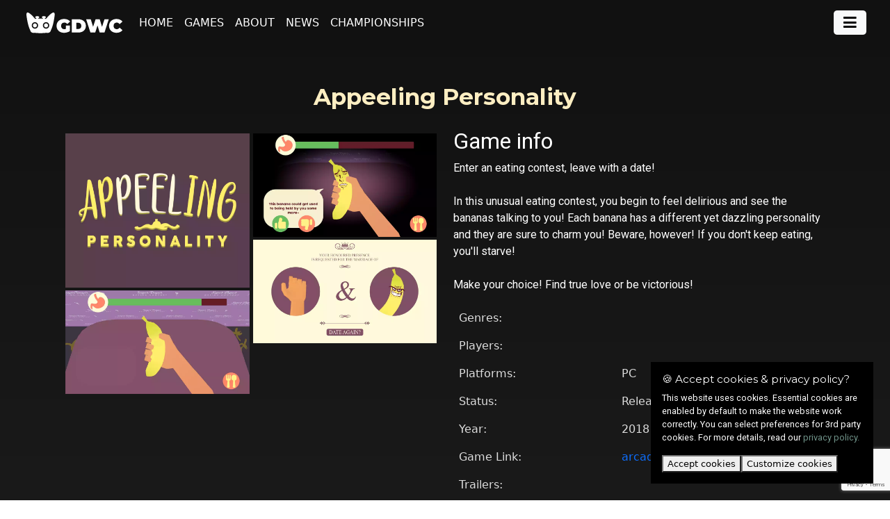

--- FILE ---
content_type: text/html; charset=UTF-8
request_url: https://thegdwc.com/pages/game.php?game_guid=97435336-f541-4c22-9a6d-c78dddbbdd4c
body_size: 10997
content:

<!DOCTYPE html PUBLIC "-//W3C//DTD XHTML 1.0 Transitional//EN" "http://www.w3.org/TR/xhtml1/DTD/xhtml1-transitional.dtd">

<html xmlns="http://www.w3.org/1999/xhtml">
<head>
<title>Appeeling Personality - GIF Peanut Butter - GDWC - The Game Development World Championship</title>
	<meta http-equiv="content-type" content="text/html; charset=UTF-8">
	<meta name="viewport" content="width=device-width, initial-scale=1.0">
  	<!-- CSS -->
	<link rel="stylesheet" href="https://cdnjs.cloudflare.com/ajax/libs/font-awesome/5.15.2/css/all.min.css">
	<link rel="preconnect" href="https://fonts.googleapis.com">
	<link rel="preconnect" href="https://fonts.gstatic.com" crossorigin>
	<link href="https://fonts.googleapis.com/css2?family=Montserrat:wght@300;400;700&family=Roboto:wght@300;400;700&display=swap" rel="stylesheet">
	<link href='https://fonts.googleapis.com/css?family=Open+Sans:300,400,700' rel='stylesheet' type='text/css'>
	<!-- <link href=css/styles.css type=text/css rel=stylesheet> -->
	<!--<link href="./../css/styles-menufix.css" type=text/css rel=stylesheet>-->
  
    <link href="./../css/bootstrap.min.css" type=text/css rel=stylesheet>
	<link href="./../css/styles22.css?v=1764187244" type=text/css rel=stylesheet>
	<link href="./../css/sweetalert.css" type=text/css rel=stylesheet>
	<link href="./../java/lite-yt-embed.css" type=text/css rel=stylesheet>
	<link href="./../css/gdpr-cookie.css" type=text/css rel=stylesheet>
    <link href="./../css/splide-core.min.css" type=text/css rel=stylesheet>
        <!-- <link href="./../css/splide.min.css" type=text/css rel=stylesheet> -->
    
	<!-- JS -->
  <script>const rcSiteKey = '6Le1OicbAAAAAEf0APk-LecLFCHlgKjE5vtomrpb';</script>

    <script type='text/javascript' src='./../java/jquery-3.6.0.min.js'></script>
	<script type='text/javascript' src='./../java/java.js?v=1764187244'></script>
  <script src='https://cdn.jsdelivr.net/npm/@popperjs/core@2.9.2/dist/umd/popper.min.js' type='text/javascript'></script>
	<script src="./../java/bootstrap.min.js" type="text/javascript"></script>
	<!--<script src="./../java/parallax.min.js" type="text/javascript"></script>-->
  <script src="./../java/jarallax.min.js" type="text/javascript"></script>
	<script src="./../java/sweetalert.min.js" type="text/javascript"></script>
	<!--<script src="java/lite-yt-embed.js" type="text/javascript"></script> -->
	<script src="./../java/lite-yt-embed-edited.js" type="text/javascript"></script>
	<script src="./../java/custom-yt-embed.js" type="text/javascript"></script>
	<script src="./../java/gdpr-cookie.js" type="text/javascript"></script>
  <script type='text/javascript' src='./../java/jquery.datetimepicker.full.min.js'></script>
	<link href="./../java/jquery.datetimepicker.min.css" type=text/css rel=stylesheet>
  
 
 
    
	
	<meta property="og:title" content="Appeeling Personality - GIF Peanut Butter - GDWC - The Game Development World Championship" />
	<meta property="og:url" content="https://thegdwc.com/pages/game.php?game_guid=97435336-f541-4c22-9a6d-c78dddbbdd4c" />
	<meta property="og:description" content="The Game Development World Championship is an annual competition for indie game developers, game development students, and anyone interested in game development to join in."/>
	<meta property="og:image" content="https://thegdwc.com/images/games/300/348-1.png"/>

	<meta name="twitter:url" content="https://thegdwc.com/pages/game.php?game_guid=97435336-f541-4c22-9a6d-c78dddbbdd4c">
	<meta name="twitter:title" content="Appeeling Personality - GIF Peanut Butter - GDWC - The Game Development World Championship">
	<meta name="twitter:description" content="The Game Development World Championship is an annual competition for indie game developers, game development students, and anyone interested in game development to join in.">
	<meta name="twitter:image" content="https://thegdwc.com/images/games/300/348-1.png">
	<meta name="twitter:site" content="@thegdwc">
	<meta name="twitter:card" content="summary">
	
	<link rel="icon" type="image/png" href="./../images/favicon-32x32.png" sizes="32x32" />
	<link rel="icon" type="image/png" href="./../images/favicon-16x16.png" sizes="16x16" />
	<link rel="image_src" type="image/jpeg" href="https://thegdwc.com/images/200x200.jpg"/>		
	<link rel="icon" type="image/png" href="./../images/favicon-32x32.png" sizes="32x32" />
	<link rel="icon" type="image/png" href="./../images/favicon-16x16.png" sizes="16x16" />
	<link rel="image_src" type="image/jpeg" href="http://thegdwc.com/images/200x200.jpg"/>	

<!-- Global site tag (gtag.js) - Google Analytics -->
<script async src="https://www.googletagmanager.com/gtag/js?id=G-X1PB72E0YN"></script>
<script>
window.dataLayer = window.dataLayer || [];
function gtag(){dataLayer.push(arguments);}
if(!getGdwcCookieConsent()){
	gtag('set', 'allow_ad_personalization_signals', false); //Disable Ads Tracking if cookies not accepted
}
else {
	gtag('set', 'allow_ad_personalization_signals', true);
}
gtag('js', new Date());
gtag('config', 'G-X1PB72E0YN');
gtag('config', 'AW-300750575'); //Google Ads Tracking id. 
</script>
	
<!-- Event snippet for Website traffic conversion page --> 
<script> 
gtag('event', 'conversion', {'send_to': 'AW-300750575/gW1_CLCqq_QCEO-ttI8B'}); 
</script>

<!-- Google Tag Manager -->
<script>(function(w,d,s,l,i){w[l]=w[l]||[];w[l].push({'gtm.start':
new Date().getTime(),event:'gtm.js'});var f=d.getElementsByTagName(s)[0],
j=d.createElement(s),dl=l!='dataLayer'?'&l='+l:'';j.async=true;j.src=
'https://www.googletagmanager.com/gtm.js?id='+i+dl;f.parentNode.insertBefore(j,f);
})(window,document,'script','dataLayer','GTM-T68BTV4');</script>
<!-- End Google Tag Manager -->

<!-- Google reCAPTCHA v3 script -->
<script src='https://www.google.com/recaptcha/api.js?render=6Le1OicbAAAAAEf0APk-LecLFCHlgKjE5vtomrpb'></script>
<!-- End Google reCAPTCHA v3 script-->

</head>
<body class=main>

<!-- Google Tag Manager (noscript) -->
<noscript><iframe src="https://www.googletagmanager.com/ns.html?id=GTM-T68BTV4"
height="0" width="0" style="display:none;visibility:hidden"></iframe></noscript>
<!-- End Google Tag Manager (noscript) -->

<!-- MENU -->
<nav class="navbar text-nowrap navbar-expand-lg fixed-top navbar-transparent">
  <div class="container-fluid">
    <a class="navbar-brand" href="./../"><img height="30px;" src="./../img_new/logos/gdwc/gdwc-logo-black.svg"></a>
   <!-- <button class="navbar-toggler" type="button" data-bs-toggle="collapse" data-bs-target="#navbarNavDropdown" aria-controls="navbarNavDropdown" aria-expanded="false" aria-label="Toggle navigation">
      <span class="navbar-toggler-icon"></span>
    </button> -->
    <div class="collapse navbar-collapse" id="navbarNavDropdown">
      <ul class="navbar-nav">
        <li class="nav-item">
          <a class="nav-link text-nowrap" href="./../">Home</a>
        </li>
        <!--<li class="nav-item dropdown">
          <a class="nav-link dropdown-toggle" href="#" id="navbarDropdownMenuLink1" role="button" data-bs-toggle="dropdown" aria-expanded="false">
            Categories
          </a>
          <ul class="dropdown-menu" aria-labelledby="navbarDropdownMenuLink1">
            <li><a class="dropdown-item" href="./../categories/indie-category.php">Indie Category</a></li>
            <li><a class="dropdown-item" href="./../categories/studio-category.php">Studio Category</a></li>
            <li><a class="dropdown-item" href="./../categories/hobby-category.php">Hobby Category</a></li>
            <li><a class="dropdown-item" href="./../categories/student-game-award.php">Student Game Award</a></li>
            <li><a class="dropdown-item" href="./../categories/mobile-category.php">Mobile Category</a></li>
            <li><a class="dropdown-item" href="./../categories/game-jam-category.php">Game Jam Category</a></li>
            <li style='text-align:center'>- - -</li>
            <li style='text-align:center'><a class="dropdown-item" href="./../categories/">All Categories</a></li>
          </ul>
        </li>-->
        <li class="nav-item">
          <a class="nav-link text-nowrap" href="./../explore/">Games</a>
        </li>
        <!--<li class="nav-item dropdown">
          <a class="nav-link dropdown-toggle" href="#" id="navbarDropdownMenuLink1" role="button" data-bs-toggle="dropdown" aria-expanded="false">
            Games
          </a>
          <ul class="dropdown-menu" aria-labelledby="navbarDropdownMenuLink1">
            <li><a class="dropdown-item" href="./../explore/">Game List</a></li>
            <li><a class="dropdown-item" href="./../game-discovery/">Game Discovery</a></li>
            <li><a class="dropdown-item" href="./../pages/results.php">Monthly Top 10</a></li>
          </ul>
        </li>        
        <li class="nav-item">
          <a class="nav-link" href="./../#sponsors">Sponsors</a>
        </li>-->
        <!--<li class="nav-item">
          <a class="nav-link" href="#">Members</a>
        </li> -->

        <li class="nav-item">
          <a class="nav-link text-nowrap" href="./../#about">About</a>
        </li>
        <li class="nav-item">
          <a class="nav-link" href="./../blog/">News</a>
        </li>
        <li class="nav-item">
        <a class="nav-link text-nowrap" href="./../championships/">Championships</a>
        </li>
        <!--<li class="nav-item dropdown">
          <a class="nav-link dropdown-toggle" href="#" id="navbarDropdownMenuLink2" role="button" data-bs-toggle="dropdown" aria-expanded="false">
            Past Years
          </a>
          <ul class="dropdown-menu" aria-labelledby="navbarDropdownMenuLink2">
            <li><a class="dropdown-item" href="./../championships/2021/">GDWC 2021</a></li>
            <li><a class="dropdown-item" href="./../championships/2020/">GDWC 2020</a></li>
            <li><a class="dropdown-item" href="./../championships/2019/">GDWC 2019</a></li>
            <li style='text-align:center'>- - -</li>
            <li style='text-align:center'><a class="dropdown-item" href="./../championships/">Show all</a></li>
          </ul>
        </li>-->
      </ul>
    </div>
    <div class="d-flex menu-right">
        <!--<div class="login-button navbar-text"><span style="padding-right:20px;">-->
        <div class="login-button me-4"><span>
            <button class="btn btn-light rounded-pill py-2 px-3 border-2 me-4" onClick="openInfoOverlay('#info-overlay-register')" type="button">CREATE ACCOUNT</button>
                    <a class="login" href='javascript:void(0)' onClick="openInfoOverlay('#info-overlay-login')"> LOGIN</a>

           <!-- <button class="me-auto menu-button" type="button">CREATE ACCOUNT</button>
            <a style="padding-left:20px;" class="login"  href='javascript:void(0)' onClick="openInfoOverlay('#info-overlay-login')">Login</a>-->
        </span></div>
        <!--<span class="navbar-text burger navbar-light">-->
        <span class="navbar-text burger navbar-light p-0">
            <!--<button  id="burger-button" type="button" onclick="toggleSideMenu();">-->
            <button class="mx-1 h-100 w-100 btn btn-light rounded-3 p-2 border-2" id="burger-button" type="button" onclick="toggleSideMenu();">
                <!--<span class="navbar-toggler-icon"></span>-->
                <i class="fas fa-bars fa-lg"></i>
            </button>
        </span>

    </div>
  </div>
</nav>

<div class="right-menu">
    <div class="d-flex menu-right" style="padding-top:20px; padding-right:15px; padding-left:35px; margin-bottom:30px;">

    <button class="me-auto menu-button" onClick="openInfoOverlay('#info-overlay-register');toggleSideMenu();" type="button">CREATE ACCOUNT</button>
                        <div class="p-2"><a href='javascript:void(0)' onClick="openInfoOverlay('#info-overlay-login');toggleSideMenu();"> LOGIN</a> </div>   <!-- <button type=button class='btn' id="create-account">CREATE ACCOUNT</button>  -->

    <div class="ms-auto" onclick="toggleSideMenu();" style='cursor:pointer;'> <img id='close-sidebar' src='./../images/close.png'></div></div>
<div id=side-menu style="width:200px; padding-left:35px;"></div>
</div>

<script>

$(document).mouseup(function (e) {
    var container = $(".right-menu");
    if(container.is(":visible")){
        if(!container.is(e.target) && 
            container.has(e.target).length === 0) {
                //container.hide();
                $("#burger-button").toggle();
                $('.navbar-transparent').removeClass('burger-open');
                container.animate({
                width: "toggle"
            });
        }
    }
});

$(document).on("click", function(e){
    let open = false;
    $(".dropdown-menu").each(function(){
        if($(this).hasClass("show")){
            open=true;
        }
    })
    if(open === true){
        $('.navbar-transparent').addClass('dropdown-open');
    }
    else {
        $('.navbar-transparent').removeClass('dropdown-open');
    }

})



function toggleSideMenu() {
    let menuContent = $("#navbarNavDropdown").html();
    let output;
    output = $(menuContent).find("li").each(function(){
        $(this).removeAttr("dropdown-toggle")
        $(this).find('ul').each(function(){
            $(this).removeAttr("id");
            $(this).removeClass('dropdown-menu');
            //$(this).removeClass('noHover');
            $(this).addClass('nav-item');
        })

    })
    //console.log(output)
    $("#side-menu").html(output);

    $(".right-menu").animate({
            width: "toggle"
     });
     $('.navbar-transparent').toggleClass('burger-open');
     $("#burger-button").toggle();
}

</script><script>
let passedGameHash = '"z54sf87ZM9cEBz585fJim3ZwOxCuK8HzIDr3OWLrITR5Z\/w3bE0q1v5k\/6fDj2uyejG8zIThlIq1h6i5YNN2xNphMhi8lIEvIKr9rYdxEoOw0fm36QFy77CCzqwUo7Nmj4LS6QA\/7Xpcq0Ji7kyb8hFjpZ3GhqU5YxV+6rQ="';
const c_enabled = 0;
</script><script src='../java/game/game.js?v=1764187244'></script><style>/* always-on css for game.php, unlike some that are included in if/else checks... */

.game-wrapper {
  background-image: linear-gradient(180deg, #111111 0%, #1f1f1f 100%);
  color: #ddd;
}

.game-wrapper table td {
  border-bottom: none;
}

.game-wrapper #gamepage-title {
  /* making game title more prominent */
  font-size: calc(1.975rem + 0.1vw);
  color: #feeec2;
  font-weight: bold;
}

.game-wrapper #evaluation-messages {
  height: min(80vw, 350px);
  overflow-y: auto;
}


/* Notification Box */

.game-wrapper #notification-box {
  border-radius: 0.25rem;
  text-align: center;
  padding: 0.5rem;
  margin: 3rem auto;
  border: 1px solid #ffc48a;
  display: flex;
  flex-direction: column;
  width: min(95%, 500px);
  text-align: left;
  font-family: "Roboto", sans-serif;
}

.game-wrapper #notification-box h5 {
  font-weight: bold;
  margin-block: 5px 10px;
  font-size: 1.25rem;
  text-align: center;
  color: #ffc48a;
}

.game-wrapper #notification-box label {
  /* label has input checkbox inside */
  margin-inline: auto;
  display: flex;
  gap: 5px;
}

.game-wrapper #notification-box span {
  font-weight: bold;
  color: rgb(255, 216, 177);
}

.game-wrapper #notification-box form {
margin-block: 5px;
display: flex;
flex-direction: column;
}

.game-wrapper #notification-box form button {
  margin-top: 5px;
  border: none;
  padding: 5px 10px;
  border-radius: 5px;
  margin-inline: auto;
  }

  .game-wrapper #notification-box form button:hover {
    background-color: rgb(234, 244, 255);
  }


.game-wrapper #notification-box #choice-status {
  margin-top: 5px;
  border-radius: 0.25rem;
  padding: 5px;
}

.game-wrapper #notification-box .agreeTo {
  background-color: green;
}

.game-wrapper #notification-box .disagreeTo {
  background-color: red;
}

/* End of Notification Box */



/* Image Grid for game screenshots */

#image_grid {
  /* Prevent vertical gaps */
  line-height: 0;

  -webkit-column-count: 2;
  -webkit-column-gap: 5px;
  -moz-column-count: 2;
  -moz-column-gap: 5px;
  column-count: 2;
  column-gap: 5px;
}

@media (max-width: 800px) {
  #image_grid {
    -moz-column-count: 1;
    -webkit-column-count: 1;
    column-count: 1;
  }
}

#share_dialog_overlay {
  position: fixed;
  width: 350px;
  height: 230px;
  margin: auto;
  top: 20vh;
  right: 0;
  /*bottom: 0;*/
  left: 0;
  background-color: rgba(0, 0, 0, 0.8);
  z-index: 2;
  border-radius: 15px;
  border: 2px solid white;
  padding: 20px;
}
.share-buttons {
  text-align: center;
  color: white;
  position: relative;
  overflow: hidden;
  max-height: 100%;
  left: 50%;
  top: 50%;
  transform: translate(-50%, -50%);
  -ms-transform: translate(-50%, -50%);
}
/*Report game overlay */
#report_overlay {
  position: fixed;
  max-width: 750px;
  max-height: 90%;
  margin: auto;
  top: 20vh;
  right: 0;
  /*bottom: 0;*/
  left: 0;
  background-color: rgb(2, 0, 141);
  z-index: 4;
  border-radius: 15px;
  border: 2px solid white;
  padding: 20px;
}

.report_content{
  text-align: center;
  color: white;
  position: relative;
  overflow: hidden;
  max-height: 100%;
  /*left: 50%;
  top: 50%;
  transform: translate(-50%, -50%);
  -ms-transform: translate(-50%, -50%);*/
}
  /*Report tag buttons*/
.report-tag {
	padding: 2px 6px !important;
    font-size: 90% !important;
    text-align: center;
    vertical-align: middle;
    background-color: rgba(100,100,100,0);
    border-radius: 5px;
    border: 1px solid #2185c7;
    margin-right: 5px;
    margin-bottom: 5px;
    cursor: pointer;
    width: auto;
}
.label-selected{
	background-color: #2185c7;
}
/*****************************************/

#follow_dialog_overlay {
  position: fixed;
  width: 450px;
  height: 230px;
  margin: auto;
  top: 20vh;
  right: 0;
  /*bottom: 0;*/
  left: 0;
  background-color: rgba(0, 0, 0, 0.8);
  z-index: 2;
  border-radius: 15px;
  border: 2px solid white;
  padding: 20px;
}
.follow-content {
  text-align: center;
  color: white;
  position: relative;
  overflow: hidden;
  max-height: 100%;
  left: 50%;
  top: 50%;
  transform: translate(-50%, -50%);
  -ms-transform: translate(-50%, -50%);
}
.img-team {
  max-width: 100%;
  max-height: 150px;
}
</style>

<!-- share, follow & report overlays -->
<div id='share_dialog_overlay' style='display:none'>
	<div class='share-buttons'>
		<p style='font-size:200%'>Share game</p>
		<a href='javascript:void(0)' onclick='shareGame("facebook")'><img style='max-width:60px;' src='../images/social/facebook.png'></a>
		<a href='javascript:void(0)' onclick='shareGame("twitter")'><img style='max-width:60px;' src='../images/social/twitter.png'></a>
		<a href='javascript:void(0)' onclick='shareGame("reddit")'><img style='max-width:60px' src='../images/social/reddit.png'></a>
		<br /><br /><button name='button' type='button' class='btn btn-cancel btn-sm text-muted' onclick='hideShareDialog()'>Close</button>
	</div>
</div>

<div id='follow_dialog_overlay' style='display:none'>
	<div class='follow-content'>
		<p style='font-size:200%'>Follow game</p>
		<p>Subscribe to game's feed and get all updates.</p>
		<label for='game-subscribe'>Email<span style='color:red'>*</span> </label>
		<input style='width:60%' type='text' name='game-subscribe' id='game-subscribe' value=''>
		<button class='btn btn-success btn-sm' type='button' onclick='followGame()'> Follow</button>
		<br /><br /><button name=button type=button class='btn btn-cancel btn-sm' onclick='hideFollowDialog()'>Cancel</button>
	</div>
</div>

<style>
.accordion-button {padding: 0.3rem 1.25rem!important;}
</style>
<div id='report_overlay' style='display:none'>
	<div class='report_content text-center'>
		<div class='h2'> Report Game Page</div>

		
		<div class='px-5' style='text-align:left'>
			<p class='pt-3'>Select one or more tag(s):</p>
			<div class='pb-3'>
			<label class='report-tag' onclick="toggleClass($(this), 'label-selected')" >
						<input type=checkbox class='input-lg d-none' name=report_tags[] value='1'> Nudity or Sexual Content
					</label><label class='report-tag' onclick="toggleClass($(this), 'label-selected')" >
						<input type=checkbox class='input-lg d-none' name=report_tags[] value='2'> Extreme Violence or Gore
					</label><label class='report-tag' onclick="toggleClass($(this), 'label-selected')" >
						<input type=checkbox class='input-lg d-none' name=report_tags[] value='3'> Gambling
					</label><label class='report-tag' onclick="toggleClass($(this), 'label-selected')" >
						<input type=checkbox class='input-lg d-none' name=report_tags[] value='4'> Drug Use
					</label><label class='report-tag' onclick="toggleClass($(this), 'label-selected')" >
						<input type=checkbox class='input-lg d-none' name=report_tags[] value='5'> Copyright Violation
					</label><label class='report-tag' onclick="toggleClass($(this), 'label-selected')" >
						<input type=checkbox class='input-lg d-none' name=report_tags[] value='6'> This is not a game
					</label><label class='report-tag' onclick="toggleClass($(this), 'label-selected'); $('#report_other_info').toggle();" >
				<input type=checkbox class='input-lg d-none' name=report_tags[] value='0'> Other
			</label><span id=report_other_info style='display:none; color:orange;'> Please, give details.</span>			</div>
			<label for='reportText'>Details</label>
			<textarea id='reportText' class='form-control' rows='4'></textarea>
		</div>
		<div class='py-2'>
			<button name='button' type='button' class='btn btn-secondary btn-sm' onclick='$("#report_overlay").hide()'>Cancel</button>
			<button name='button' type='button' class='btn btn-success btn-sm' onclick='sendContentReport()'>Send</button>
			<p id='content-report-error' class='pt-2' style='color:orange;'></p>
		</div>
	</div>
</div>

<style>

.evaluation-notification{
	width:100%;
	background-color:#FFFC33;
	color:black;
	margin-bottom: 20px;
	border-radius: 5px;
	text-transform: uppercase;
}

</style>
<!-- main container/wrapper = container-fluid, content sits inside "container" class below -->
<div class='container-fluid game-wrapper'>
	<div class=inner-shades-dark></div>
	<div id='status-form'></div>
	<div class='container' style='margin-top:60px;'>
		<div class='game-admin-toolbox'>
					</div>


		<!-- Game Page Content -->
		<h1 id='gamepage-title' class='text-center' >
			Appeeling Personality  
		</h1>

		
				
		<div class='row'>
			<div class='col-sm-6 margin-bottom-20'>
				<!--<div class='row'>-->

<!--<div class='col-sm-6 margin-bottom-20'>-->
<!-- Videos/Trailers -->
<div id='image_grid' class='mt-2'><div class='grid_content mb-1'>
                    <a href="javascript:void(0)" onClick="openLightbox('../images/games/300/348-1.webp')"><img class='img-fluid' src="../images/games/300/348-1.webp" class=rounded></a>
                    </div><div class='grid_content mb-1'>
                    <a href="javascript:void(0)" onClick="openLightbox('../images/games/300/348-3.webp')"><img class='img-fluid' src="../images/games/300/348-3.webp" class=rounded></a>
                    </div><div class='grid_content mb-1'>
                    <a href="javascript:void(0)" onClick="openLightbox('../images/games/300/348-4.webp')"><img class='img-fluid' src="../images/games/300/348-4.webp" class=rounded></a>
                    </div><div class='grid_content mb-1'>
                    <a href="javascript:void(0)" onClick="openLightbox('../images/games/300/348-5.webp')"><img class='img-fluid' src="../images/games/300/348-5.webp" class=rounded></a>
                    </div></div><!--</div><div class='col-sm-6'>-->

			</div>
		
			<div class='col-sm-6'>
				<p class='h2' style='position:relative'>Game info
					<p>Enter an eating contest, leave with a date!<br />
<br />
In this unusual eating contest, you begin to feel delirious and see the bananas talking to you! Each banana has a different yet dazzling personality and they are sure to charm you! Beware, however! If you don&#039;t keep eating, you&#039;ll starve! <br />
<br />
Make your choice! Find true love or be victorious!</p>
				<table class='table' >
															<tr>
						<td class=left-col>Genres:</td>
						<td>
													</td>
					</tr>
					<tr>
						<td class=left-col>Players:</td>
						<td>
													</td>
					</tr>
										<tr>
						<td class=left-col>Platforms: </td>
						<td>
							PC<tr><td class=left-col>Status:</td><td>Released</td></tr><tr><td class=left-col>Year:</td><td>2018</td></tr>						</td>
					</tr>


					<tr>
						<td class=left-col>Game Link:</td>
						<td><a href='https://arcadim.itch.io/appeeling-personality' target='_blank'>arcadim.itch.io</a></td>
					</tr>

					<tr>
						<td class=left-col>Trailers:</td>
						<td>
											</td>
					</tr>

									</table>

				
				<p class='h2 mt-5'>GIF Peanut Butter				</p><p>We made a game about dating bananas and now we have to figure out how to explain to our parents what we do for a living.</p><table class='table'><tr><td class=left-col>Country:</td><td>Canada</td></tr><tr><td class=left-col>Members:</td><td>6</td></tr><tr><td class='left-col'>Links:</td><td><div><a href="https://arcadim.itch.io/appeeling-personality" target='_blank'>arcadim.itch.io</a></div><div><a href="https://arcadim.itch.io/appeeling-personality" target='_blank'>arcadim.itch.io</a></div><div><a href="https://arcadim.itch.io/appeeling-personality" target='_blank'>arcadim.itch.io</a></div></td></tr></table><div class='row py-3 mb-3'><div class='col-3'><img class='img-fluid' id='slot1' class='emptyBadge' src=''></div><div class='col-3'><img class='img-fluid' id='slot2' class='emptyBadge' src=''></div><div class='col-3'><img class='img-fluid' id='slot3' class='emptyBadge' src=''></div><div class='col-3'><img class='img-fluid' id='slot4' class='emptyBadge' src=''></div></div>			</div>
		</div>
	<div class='row'>
		<div class='col-12'><p><a href='javascript:void(0)' onclick='$("#report_overlay").show();'>Report Inappropriate Content</a></p></div>
	</div>
	</div>
</div>

<script>	
  $(document).ready(function(){
      document.getElementsByName('register_submit')[0].addEventListener("click", function(event) {
		event.preventDefault();
		grecaptcha.ready(function() {						
			grecaptcha.execute(rcSiteKey, {action: 'register_overlay'}).then(function(token) {
				//console.log(token);
				$("#registerSubmit").val(1);
				$("#recaptchaResponse").val(token);
				$("#register").submit();
			});    
		})    
      }, false);

	  document.getElementsByName('pw_token_request')[0].addEventListener("click", function(event) {
		grecaptcha.ready(function() {
			document.getElementById("pwTokenRequest").value = 1; 
			$("#pwTokenRequest").val(1);
			event.preventDefault();

			grecaptcha.execute(rcSiteKey, {action: 'password_token_request'}).then(function(token) {
			$("#recaptchaResponsePw").val(token);
			document.getElementById('pw-token').submit();
			$("#pw-token").submit();
			});       
		}); 
      }, false);

	  document.getElementsByName('login_submit')[0].addEventListener("click", function(event) {
		event.preventDefault();	
		if($("#login_email").val().length > 0 && $("#password").val().length > 0){
			grecaptcha.ready(function() {
				grecaptcha.execute(rcSiteKey, {action: 'login'}).then(function(token) {
				$("#loginSubmit").val(1); 
				$("#recaptchaResponseLogin").val(token);
				$("#login_form").submit();
				});        				
			});
		} else {		
			swal("","Fill email and password", "warning");
		}
      }, false);
	});
</script>

<style>
	.info-overlay.semi-transparent{
		background: rgba(0,0,0,0.93);
	}
	.info-overlay {
		position:fixed;
		top: 0;
		left: 0;
		right:0;
		height:100%;
		z-index:999;
		overflow:auto;
		pointer-events:none;
		opacity:0;
		transition: .5s all;
		background: #000;
		color: #ddd;
	}
	.info-overlay.active {
		opacity: 1;
		pointer-events:all;
	}
	.info-overlay .outer-box{
		position:relative;
		display: table;
		width:100%;
		height: 100%;
	}
	.info-overlay .inner-box {
		display: table-cell;
		width: 100%;
		height:100%;
		text-align:center;
		vertical-align: middle;
		padding: 20px;
	}
	.info-overlay .close-overlay{
		position:absolute;
		right: 65px;
		top: 85px;
		opacity: .5;
		cursor:pointer;
		z-index: 99999;
	}
	.img{
		max-width:100%;
		vertical-align: middle;
	}
	.red {
		color:red;
	}

</style>

<div id="info-overlay-register" class="info-overlay semi-transparent">
	<div class="image-bg"></div>
	<img src=./../images/close.png class="close-overlay info-overlay-close">
	
	<div  class="outer-box">
		<div class="inner-box">
			<div class="mt-5 pt-5">
				<h2>new here?</h2>
				<h1 class=white> Register <span class=bracket></h1>
				
				<form class=form role=form method=post action=./../index.php>
					<div style='max-width:400px;margin:0 auto;text-align:left'>
						<div class='form-group'>
							<label class='form-label'>
								Name: <span class='red'>*</span>
							</label>
							<div class=''>
								<input name=register_name class='form-control input-lg' value="">
							</div>
						</div>
						<div class='form-group'>
							<label class='form-label'>
								E-mail: <span class='red'>*</span>
							</label>
							<div class=''>
								<input name=register_email class='form-control input-lg' value="">
							</div>
						</div>
						<div class='form-group'>
							<label class='form-label'>
								Password: <span class='red'>*</span><span style='font-size:0.7rem'> (Password should be at least 8 characters in length and should include at least one lower case letter, one upper case letter, one number, and one special character.)</span>
							</label>
							<div class=''>
								<input type=password class='form-control input-lg' name=register_password>
							</div>
						</div>
						<div class='form-group'>
							<label class='form-label'>
								Retype password: <span class='red'>*</span>
							</label>
							<div class=''>
								<input type=password class='form-control input-lg' name=register_password2>
							</div>
						</div>
						<div class='form-group'>
							<label>
								<input type=checkbox class='input-lg' name=register_consent id=register_consent value=1 style='vertical-align:-20%'>
								I agree to the <a href=../legal/terms-of-service.php target=_blank>GDWC Terms of Service</a><span class='red'>*</span>
							</label>
						</div>
						<div class='form-group' style="margin-bottom:30px"> 
							<label>
								<input type=checkbox class='input-lg' name=register_privacy_consent id=register_privacy_consent value=1 style='vertical-align:-20%'>
								I agree to the <a href=../legal/privacy.php target=_blank>GDWC Privacy Policy</a><span class='red'>*</span>
							</label>
						</div>
						<!-- <div style="margin-bottom:30px;">
							<hr />
							<div class='form-group' style="margin-bottom:0;" >
								<hr />
								<label style="font-weight:200;">
									<p>Subscribe to our newsletters (optional)</p>
								</label>
								</div>
							<div class='form-group' style="margin-bottom:0;">
							
								<label style="font-weight:200;">
									<input type=checkbox class='input-lg' name=newsletter_weekly id=newsletter_weekly value=1 style='vertical-align:-20%'>
									Weekly (goes out every Monday)
								</label>
								</div>
							<div class='form-group' style="margin-bottom:0;">
								<label style="font-weight:200;">
									<input type=checkbox class='input-lg' name=newsletter_monthly id=newsletter_monthly value=1 style='vertical-align:-20%'>
									Monthly (wrapup of everything that has happened)
								</label>
							</div>	
							<hr />
						</div> -->
						<script> 
							function handleOtherVisibility() {
							  var selection = document.getElementById("hear").value;
							  if(selection == "Other") {
								document.getElementById("other-input").style.visibility = "visible";
							  } else {
								  document.getElementById("other-input").style.visibility = "hidden";
							  }
							}
						</script>
						<div class='form-group' style="margin-bottom:30px">
							<label class='form-label'>
								<p>How did you hear about the GDWC? (optional)</p>
							</label>
							<select id="hear" class='form-control input-lg' name="register_hear" onchange="handleOtherVisibility()">
								<option selected value="No_Option_Selected">No Selection</option>
								<option value="Twitter">Twitter</option>
								<option value="Facebook">Facebook</option>
								<option value="Instagram">Instagram</option>
								<option value="Reddit">Reddit</option>
								<option value="Friend">Friend/Colleaque</option>
								<option value="Invited">I was Invited</option>
								<option value="Participated_Before">I've participated before</option>
								<option value="Other">Other</option>
							</select>
							<input id="other-input" style="visibility:hidden; margin-top:10px" name="register_hear_other_option" class='form-control input-lg' placeholder="Type here...">
						</div>


						<div class='form-group'>
							<input type="hidden" name="recaptcha_response" id="recaptchaResponse">
							<input type="hidden" name="register_submit_js" id="registerSubmit" value=0>
							<div class='clearfix'>
								<button class='btn btn-success btn-lg pull-left' name=register_submit type=submit value=1 style='width:65%'>Register</button>
								
								<a class="btn  btn-lg btn-secondary pull-right info-overlay-close" style='width:33%;min-width:0'>Cancel</a>
							</div>
						</div>
					</div>
				</form>
			</div>
		</div>
	</div>
</div>

<div id="info-overlay-login" class="info-overlay semi-transparent">
	<div class="image-bg"></div>
	<img src=./../images/close.png class="close-overlay info-overlay-close">
	
	<div  class="outer-box">
		<div class="inner-box">
			<div id="login-box">
				<h2 style='margin-bottom:2px;'>got account?</h2>
				<h1 class=white><strong> LOGIN </strong></h1>
				
				<form class=form id=login_form role=form method=post action=./../index.php>
					<div style='max-width:300px;margin:0 auto;text-align:left'>
						<div class='mb-2'>
							<label for='login_email' class='form-label'>
								E-mail:
							</label>
							<input id=login_email name=login_email class='form-control input-lg' value="">							
						</div>
						<div class='mb-3' style="margin-bottom:30px">
							<label for=password class='form-label'>
								Password:
							</label>
							<input id=password type=password class='form-control input-lg' name=login_password>
						</div>
						<input type="hidden" name="recaptcha_response" id="recaptchaResponseLogin">
						<input type="hidden" name="login_submit_js" id="loginSubmit" value=0>
						<div class='mb-3'>
							<div style="display:inline-table;">
								<button class="main-btn" style="background-color:white; color:black; border-radius:20px; height:40px; width:49%;" name=login_submit value=1 type=submit>LOGIN</button> 
								<button class="main-btn info-overlay-close" style="background-color:rgb(255,255,255,0); color:white; border-radius:20px; border-color:white; width:49%; height:40px;" name=button type=button>CANCEL</button>
							</div>
						</div>
						<div class="text-center" style="margin-top:20px;">
							<a href="javascript:void(0)" id="show-password-reminder">Forgot your password?</a>
						</div>
					</div>
				</form>
			</div>
			
			<!-- Password reminder -->
			<div id="pw-reminder-box" style="display:none">
				<h2>forgot password?</h2>
				<h1 class=white>Password reminder</h1>
				
				<form class=form id=pw-token role=form method=post action=./../index.php>
					<div style='max-width:300px;margin:0 auto;text-align:left'>
						<div class='mb-2'>
							<label class='form-label'>
								E-mail:
							</label>
							<div class=''>
								<input name=login_email class='form-control input-lg' value="">
							</div>
						</div>
						<div class='form-group'>
						<input type="hidden" name="recaptcha_response_pw" id="recaptchaResponsePw">
							<input type="hidden" name="pw_token_request_js" id="pwTokenRequest" value=0>
							<div class='clearfix'>
							<!--	<button class='btn btn-success btn-lg pull-left' name=pw_reminder_submit type=submit value=1 style='width:65%'>Get new password</button> -->
								<button class='btn btn-success btn-lg pull-left' name=pw_token_request type=submit value=1 style='width:65%'>Reset password</button>
								<a class="btn btn-lg btn-secondary pull-right" href="javascript:void(0)" id="hide-password-reminder" style='width:33%;min-width:0'>Cancel</a>
							</div>
						</div>
					</div>
				</form>
			</div>
		</div>
	</div>
</div>



<!-- Remove the container if you want to extend the Footer to full width. -->
<style>
a {
    text-decoration: none;
}

.ace-link{
  color:white;
}

.ace-link:hover{
  color:aqua;
}

</style>
<div >

  <footer class="bg-dark text-center text-lg-start text-white">
    <div class="row d-flex justify-content-center" style="background-color: #353f46;">
      <div class="col-md-6 p-4">
        <div class="row d-flex justify-content-center pb-3 pt-2">
          <div class="col-lg-6">
            <p class="lead m-0">Stay up to date on new indie games, Monthly Top 10 Games, and latest Championship news, subscribe to Monthly GDWC Newsletter.</p>
          </div>
          <div class="col-lg-6 my-auto pt-3 pt-lg-0">
          <label for="subscribe_newsletter_footer">Subscribe to GDWC Newsletter</label>
            <div class="input-group">              
              <input class="form-control" type="email"  id="subscribe_newsletter_footer" name="subscribe_newsletter_footer" placeholder="Email" aria-describedby="button-newsletter-subscribe" />
              <button id="button-newsletter-subscribe" class="btn btn-bluefaded btn-sm" name="button" type="button" onclick="subscribeNewsletter(this);">SUBSCRIBE</button>
            </div>
          </div>
        </div>
      </div>
    </div>
    <!-- Grid container -->
    <div class="container p-4">
      <!--Grid row-->
      <div class="row mt-3">
        <!--Grid column-->
        <div class="col-lg-2 col-md-6 mb-4">
          <h5 class="text-uppercase">Follow Us!</h5>
          <div class="col-12 d-flex flex-column ps-3">
            <a class="link-white link-mintgreen-hover" style=""  href="https://discord.gg/XQaEC8paKT" target="_blank" ><i class="fab fa-discord fa-1x"></i> Discord</a><a class="link-white link-mintgreen-hover" style=""  href="https://twitter.com/TheGDWC" target="_blank" ><i class="fab fa-twitter fa-1x"></i> Twitter</a><a class="link-white link-mintgreen-hover" style=""  href="https://www.instagram.com/thegdwc" target="_blank" ><i class="fab fa-instagram fa-1x"></i> Instagram</a><a class="link-white link-mintgreen-hover" style=""  href="https://www.facebook.com/TheGDWC" target="_blank" ><i class="fab fa-facebook fa-1x"></i> Facebook</a><a class="link-white link-mintgreen-hover" style=""  href="https://www.youtube.com/c/GameDevelopmentWorldChampionship" target="_blank" ><i class="fab fa-youtube fa-1x"></i> Youtube</a><a class="link-white link-mintgreen-hover" style=""  href="https://www.twitch.tv/thegdwc" target="_blank" ><i class="fab fa-twitch fa-1x"></i> Twitch</a><a class="link-white link-mintgreen-hover" style=""  href="https://www.tiktok.com/@thegdwc" target="_blank" ><i class="fab fa-tiktok fa-1x"></i> Tiktok</a><a class="link-white link-mintgreen-hover" style=""  href="https://www.reddit.com/r/thegdwc" target="_blank" ><i class="fab fa-reddit fa-1x"></i> Reddit</a><a class="link-white link-mintgreen-hover" style=""  href="https://steamcommunity.com/groups/thegdwc" target="_blank" ><i class="fab fa-steam fa-1x"></i> Steam</a><a class="link-white link-mintgreen-hover" style=""  href="https://www.linkedin.com/company/gdwc/" target="_blank" ><i class="fab fa-linkedin fa-1x"></i> LinkedIn</a><a class="link-white link-mintgreen-hover" style=""  href="https://gdwc.itch.io/" target="_blank" ><i class="fab fa-itch-io fa-1x"></i> Itch.io</a>          </div>
          
        </div>
        <!--Grid column-->

        <!--Grid column-->
        <div class="col-lg-2 col-md-6 mb-4">
          <h5 class="text-uppercase">GDWC</h5>

          <ul class="list-unstyled">
            <li>
              <a href="./../pages/about.php" class="link-white link-mintgreen-hover">About Us</a>
            </li>
            <li>
              <a href="./../pages/contact.php" class="link-white link-mintgreen-hover">Contact us</a>
            </li>
           <!-- <li>
              <a href="#!" class="text-white">GDWC Store</a>
            </li> -->
            <li>
              <a href="./../blog/" class="link-white link-mintgreen-hover">News & Blog</a>
            </li>
            <li>
              <a href="./../presskit/" class="link-white link-mintgreen-hover">Presskit</a>
            </li>
          </ul>
        </div>
        <!--Grid column-->

        <!--Grid column-->
        <div class="col-lg-2 col-md-6 mb-4">
          <h5 class="text-uppercase">Championship</h5>

          <ul class="list-unstyled">
            <li>
              <a href="./../categories/" class="link-white link-mintgreen-hover">GDWC 2022</a>
            </li>
            <!--<li>
              <a href="#!" class="text-white">VR Awards</a>
            </li>
            <li>
              <a href="#!" class="text-white">Student Game Award</a>
            </li>-->
            <li>
              <a href="./../championships/" class="link-white link-mintgreen-hover">Previous Championships</a>
            </li>
            <li>
            <a href="./../pages/faq.php" class="link-white link-mintgreen-hover">FAQ</a>
            </li>
          </ul>
        </div>
        <!--Grid column-->

        <!--Grid column-->
        <div class="col-lg-2 col-md-6 mb-4">
          <h5 class="text-uppercase">Rules & Legal</h5>

          <ul class="list-unstyled">
            <li>
              <a href="./../pages/rules.php" class="link-white link-mintgreen-hover">Championship Rules</a>
            </li>
            <li>
              <a href="./../legal/terms-of-service.php" class="link-white link-mintgreen-hover">Terms of Service</a>
            </li>
            <li>
              <a href="./../legal/privacy.php" class="link-white link-mintgreen-hover">Privacy Policy</a>
            </li>
            <li>
              <a href="./../legal/privacy.php" class="link-white link-mintgreen-hover">Cookie Settings</a>
            </li>
          </ul>
        </div>
        <!--Grid column-->
        <!--Grid column-->
        <div class="col-lg-4 offset-lg-0 col-md-8 offset-md-2 mb-4 d-flex flex-column align-items-start">
            
              <div class="col-12 mb-auto">
                  <img src="./../images/logo-gdwc-wide-white.svg" alt="The Game Development World Championship"
                  loading="lazy" style="width:100%; height:auto; padding-right:10px; margin-top:7px;" />
              </div>
              <!--
              <div class="d-flex align-items-start justify-content-center mb-4 mx-auto" style="width: 150px; height: 100px;">
                  <img src="./../images/logo2022-black.png" height="35" alt=""
                  loading="lazy" style="filter: invert(1); padding-right:10px; margin-top:7px;" />
                  <span class="text-nowrap">GAME DEVELOPMENT <br>WORLD CHAMPIONSHIP</span>
              </div>
              -->
              <div class="col-12 mt-5">
                <p class="text-white" style="text-align:left;">The Game Development World Championship is Organized by <a class="ace-link" href="https://acelagoon.com" target="_blank">Ace Lagoon Oy</a></p>
              </div>
            
        </div>
        <!--Grid column-->
      </div>
      <!--Grid row-->
    </div>
    <!-- Grid container -->

    <!-- Copyright -->
    <div class="text-center p-3" style="background-color: rgba(0, 0, 0, 0.2)">
      © 2022 Ace Lagoon Oy
    </div>
    <!-- Copyright -->
  </footer>

</div>
<!-- End of .container -->
<div id="lightbox" class="info-overlay semi-transparent info-overlay-close">
	<div class="image-bg"></div>
	<img src=/images/close.png class="close-overlay info-overlay-close">
	
	<div  class="outer-box" style='display:block;height:100%'>
		<div class="inner-box" style='display:block;height:100%'>
			<div class="" style='display:block;height:100%'>
				<img id=image style='max-width:100%;height:100%;max-height:100%'>
			</div>
		</div>
	</div>
</div>

<div id="videobox" class="info-overlay semi-transparent info-overlay-close">
	<div class="image-bg"></div>
	<img src=/images/close.png class="close-overlay info-overlay-close">	
	<div  class="outer-box" style='display:block;height:95vh;'>
		 <div class="inner-box px-lg-5 mx-auto" style='padding:100px 20px;display:block; max-width:1200px;'> 
      <div class="ratio ratio-16x9">
				<iframe allowfullscreen id=video width="560" height="315"></iframe>
      </div>	
		</div>
	</div>
</div>

<script type='text/javascript' src="./../java/wow.min.js"></script>
<script  type='text/javascript'>
/*var wow = new WOW(
  {
    boxClass:     'wowload',      // animated element css class (default is wow)
    animateClass: 'animated', // animation css class (default is animated)
    offset:       0,          // distance to the element when triggering the animation (default is 0)
    mobile:       true,       // trigger animations on mobile devices (default is true)
    live:         true        // act on asynchronously loaded content (default is true)
  }
);
wow.init();*/
</script>

<script>
	$("#subscribe_newsletter_footer").on("click", function(){
		$(':input').removeAttr('placeholder');
	})
</script>

</body>
</html>
<script  type='text/javascript'>
	</script>

--- FILE ---
content_type: text/html; charset=utf-8
request_url: https://www.google.com/recaptcha/api2/anchor?ar=1&k=6Le1OicbAAAAAEf0APk-LecLFCHlgKjE5vtomrpb&co=aHR0cHM6Ly90aGVnZHdjLmNvbTo0NDM.&hl=en&v=PoyoqOPhxBO7pBk68S4YbpHZ&size=invisible&anchor-ms=20000&execute-ms=30000&cb=tmsjtlgrh7hh
body_size: 48515
content:
<!DOCTYPE HTML><html dir="ltr" lang="en"><head><meta http-equiv="Content-Type" content="text/html; charset=UTF-8">
<meta http-equiv="X-UA-Compatible" content="IE=edge">
<title>reCAPTCHA</title>
<style type="text/css">
/* cyrillic-ext */
@font-face {
  font-family: 'Roboto';
  font-style: normal;
  font-weight: 400;
  font-stretch: 100%;
  src: url(//fonts.gstatic.com/s/roboto/v48/KFO7CnqEu92Fr1ME7kSn66aGLdTylUAMa3GUBHMdazTgWw.woff2) format('woff2');
  unicode-range: U+0460-052F, U+1C80-1C8A, U+20B4, U+2DE0-2DFF, U+A640-A69F, U+FE2E-FE2F;
}
/* cyrillic */
@font-face {
  font-family: 'Roboto';
  font-style: normal;
  font-weight: 400;
  font-stretch: 100%;
  src: url(//fonts.gstatic.com/s/roboto/v48/KFO7CnqEu92Fr1ME7kSn66aGLdTylUAMa3iUBHMdazTgWw.woff2) format('woff2');
  unicode-range: U+0301, U+0400-045F, U+0490-0491, U+04B0-04B1, U+2116;
}
/* greek-ext */
@font-face {
  font-family: 'Roboto';
  font-style: normal;
  font-weight: 400;
  font-stretch: 100%;
  src: url(//fonts.gstatic.com/s/roboto/v48/KFO7CnqEu92Fr1ME7kSn66aGLdTylUAMa3CUBHMdazTgWw.woff2) format('woff2');
  unicode-range: U+1F00-1FFF;
}
/* greek */
@font-face {
  font-family: 'Roboto';
  font-style: normal;
  font-weight: 400;
  font-stretch: 100%;
  src: url(//fonts.gstatic.com/s/roboto/v48/KFO7CnqEu92Fr1ME7kSn66aGLdTylUAMa3-UBHMdazTgWw.woff2) format('woff2');
  unicode-range: U+0370-0377, U+037A-037F, U+0384-038A, U+038C, U+038E-03A1, U+03A3-03FF;
}
/* math */
@font-face {
  font-family: 'Roboto';
  font-style: normal;
  font-weight: 400;
  font-stretch: 100%;
  src: url(//fonts.gstatic.com/s/roboto/v48/KFO7CnqEu92Fr1ME7kSn66aGLdTylUAMawCUBHMdazTgWw.woff2) format('woff2');
  unicode-range: U+0302-0303, U+0305, U+0307-0308, U+0310, U+0312, U+0315, U+031A, U+0326-0327, U+032C, U+032F-0330, U+0332-0333, U+0338, U+033A, U+0346, U+034D, U+0391-03A1, U+03A3-03A9, U+03B1-03C9, U+03D1, U+03D5-03D6, U+03F0-03F1, U+03F4-03F5, U+2016-2017, U+2034-2038, U+203C, U+2040, U+2043, U+2047, U+2050, U+2057, U+205F, U+2070-2071, U+2074-208E, U+2090-209C, U+20D0-20DC, U+20E1, U+20E5-20EF, U+2100-2112, U+2114-2115, U+2117-2121, U+2123-214F, U+2190, U+2192, U+2194-21AE, U+21B0-21E5, U+21F1-21F2, U+21F4-2211, U+2213-2214, U+2216-22FF, U+2308-230B, U+2310, U+2319, U+231C-2321, U+2336-237A, U+237C, U+2395, U+239B-23B7, U+23D0, U+23DC-23E1, U+2474-2475, U+25AF, U+25B3, U+25B7, U+25BD, U+25C1, U+25CA, U+25CC, U+25FB, U+266D-266F, U+27C0-27FF, U+2900-2AFF, U+2B0E-2B11, U+2B30-2B4C, U+2BFE, U+3030, U+FF5B, U+FF5D, U+1D400-1D7FF, U+1EE00-1EEFF;
}
/* symbols */
@font-face {
  font-family: 'Roboto';
  font-style: normal;
  font-weight: 400;
  font-stretch: 100%;
  src: url(//fonts.gstatic.com/s/roboto/v48/KFO7CnqEu92Fr1ME7kSn66aGLdTylUAMaxKUBHMdazTgWw.woff2) format('woff2');
  unicode-range: U+0001-000C, U+000E-001F, U+007F-009F, U+20DD-20E0, U+20E2-20E4, U+2150-218F, U+2190, U+2192, U+2194-2199, U+21AF, U+21E6-21F0, U+21F3, U+2218-2219, U+2299, U+22C4-22C6, U+2300-243F, U+2440-244A, U+2460-24FF, U+25A0-27BF, U+2800-28FF, U+2921-2922, U+2981, U+29BF, U+29EB, U+2B00-2BFF, U+4DC0-4DFF, U+FFF9-FFFB, U+10140-1018E, U+10190-1019C, U+101A0, U+101D0-101FD, U+102E0-102FB, U+10E60-10E7E, U+1D2C0-1D2D3, U+1D2E0-1D37F, U+1F000-1F0FF, U+1F100-1F1AD, U+1F1E6-1F1FF, U+1F30D-1F30F, U+1F315, U+1F31C, U+1F31E, U+1F320-1F32C, U+1F336, U+1F378, U+1F37D, U+1F382, U+1F393-1F39F, U+1F3A7-1F3A8, U+1F3AC-1F3AF, U+1F3C2, U+1F3C4-1F3C6, U+1F3CA-1F3CE, U+1F3D4-1F3E0, U+1F3ED, U+1F3F1-1F3F3, U+1F3F5-1F3F7, U+1F408, U+1F415, U+1F41F, U+1F426, U+1F43F, U+1F441-1F442, U+1F444, U+1F446-1F449, U+1F44C-1F44E, U+1F453, U+1F46A, U+1F47D, U+1F4A3, U+1F4B0, U+1F4B3, U+1F4B9, U+1F4BB, U+1F4BF, U+1F4C8-1F4CB, U+1F4D6, U+1F4DA, U+1F4DF, U+1F4E3-1F4E6, U+1F4EA-1F4ED, U+1F4F7, U+1F4F9-1F4FB, U+1F4FD-1F4FE, U+1F503, U+1F507-1F50B, U+1F50D, U+1F512-1F513, U+1F53E-1F54A, U+1F54F-1F5FA, U+1F610, U+1F650-1F67F, U+1F687, U+1F68D, U+1F691, U+1F694, U+1F698, U+1F6AD, U+1F6B2, U+1F6B9-1F6BA, U+1F6BC, U+1F6C6-1F6CF, U+1F6D3-1F6D7, U+1F6E0-1F6EA, U+1F6F0-1F6F3, U+1F6F7-1F6FC, U+1F700-1F7FF, U+1F800-1F80B, U+1F810-1F847, U+1F850-1F859, U+1F860-1F887, U+1F890-1F8AD, U+1F8B0-1F8BB, U+1F8C0-1F8C1, U+1F900-1F90B, U+1F93B, U+1F946, U+1F984, U+1F996, U+1F9E9, U+1FA00-1FA6F, U+1FA70-1FA7C, U+1FA80-1FA89, U+1FA8F-1FAC6, U+1FACE-1FADC, U+1FADF-1FAE9, U+1FAF0-1FAF8, U+1FB00-1FBFF;
}
/* vietnamese */
@font-face {
  font-family: 'Roboto';
  font-style: normal;
  font-weight: 400;
  font-stretch: 100%;
  src: url(//fonts.gstatic.com/s/roboto/v48/KFO7CnqEu92Fr1ME7kSn66aGLdTylUAMa3OUBHMdazTgWw.woff2) format('woff2');
  unicode-range: U+0102-0103, U+0110-0111, U+0128-0129, U+0168-0169, U+01A0-01A1, U+01AF-01B0, U+0300-0301, U+0303-0304, U+0308-0309, U+0323, U+0329, U+1EA0-1EF9, U+20AB;
}
/* latin-ext */
@font-face {
  font-family: 'Roboto';
  font-style: normal;
  font-weight: 400;
  font-stretch: 100%;
  src: url(//fonts.gstatic.com/s/roboto/v48/KFO7CnqEu92Fr1ME7kSn66aGLdTylUAMa3KUBHMdazTgWw.woff2) format('woff2');
  unicode-range: U+0100-02BA, U+02BD-02C5, U+02C7-02CC, U+02CE-02D7, U+02DD-02FF, U+0304, U+0308, U+0329, U+1D00-1DBF, U+1E00-1E9F, U+1EF2-1EFF, U+2020, U+20A0-20AB, U+20AD-20C0, U+2113, U+2C60-2C7F, U+A720-A7FF;
}
/* latin */
@font-face {
  font-family: 'Roboto';
  font-style: normal;
  font-weight: 400;
  font-stretch: 100%;
  src: url(//fonts.gstatic.com/s/roboto/v48/KFO7CnqEu92Fr1ME7kSn66aGLdTylUAMa3yUBHMdazQ.woff2) format('woff2');
  unicode-range: U+0000-00FF, U+0131, U+0152-0153, U+02BB-02BC, U+02C6, U+02DA, U+02DC, U+0304, U+0308, U+0329, U+2000-206F, U+20AC, U+2122, U+2191, U+2193, U+2212, U+2215, U+FEFF, U+FFFD;
}
/* cyrillic-ext */
@font-face {
  font-family: 'Roboto';
  font-style: normal;
  font-weight: 500;
  font-stretch: 100%;
  src: url(//fonts.gstatic.com/s/roboto/v48/KFO7CnqEu92Fr1ME7kSn66aGLdTylUAMa3GUBHMdazTgWw.woff2) format('woff2');
  unicode-range: U+0460-052F, U+1C80-1C8A, U+20B4, U+2DE0-2DFF, U+A640-A69F, U+FE2E-FE2F;
}
/* cyrillic */
@font-face {
  font-family: 'Roboto';
  font-style: normal;
  font-weight: 500;
  font-stretch: 100%;
  src: url(//fonts.gstatic.com/s/roboto/v48/KFO7CnqEu92Fr1ME7kSn66aGLdTylUAMa3iUBHMdazTgWw.woff2) format('woff2');
  unicode-range: U+0301, U+0400-045F, U+0490-0491, U+04B0-04B1, U+2116;
}
/* greek-ext */
@font-face {
  font-family: 'Roboto';
  font-style: normal;
  font-weight: 500;
  font-stretch: 100%;
  src: url(//fonts.gstatic.com/s/roboto/v48/KFO7CnqEu92Fr1ME7kSn66aGLdTylUAMa3CUBHMdazTgWw.woff2) format('woff2');
  unicode-range: U+1F00-1FFF;
}
/* greek */
@font-face {
  font-family: 'Roboto';
  font-style: normal;
  font-weight: 500;
  font-stretch: 100%;
  src: url(//fonts.gstatic.com/s/roboto/v48/KFO7CnqEu92Fr1ME7kSn66aGLdTylUAMa3-UBHMdazTgWw.woff2) format('woff2');
  unicode-range: U+0370-0377, U+037A-037F, U+0384-038A, U+038C, U+038E-03A1, U+03A3-03FF;
}
/* math */
@font-face {
  font-family: 'Roboto';
  font-style: normal;
  font-weight: 500;
  font-stretch: 100%;
  src: url(//fonts.gstatic.com/s/roboto/v48/KFO7CnqEu92Fr1ME7kSn66aGLdTylUAMawCUBHMdazTgWw.woff2) format('woff2');
  unicode-range: U+0302-0303, U+0305, U+0307-0308, U+0310, U+0312, U+0315, U+031A, U+0326-0327, U+032C, U+032F-0330, U+0332-0333, U+0338, U+033A, U+0346, U+034D, U+0391-03A1, U+03A3-03A9, U+03B1-03C9, U+03D1, U+03D5-03D6, U+03F0-03F1, U+03F4-03F5, U+2016-2017, U+2034-2038, U+203C, U+2040, U+2043, U+2047, U+2050, U+2057, U+205F, U+2070-2071, U+2074-208E, U+2090-209C, U+20D0-20DC, U+20E1, U+20E5-20EF, U+2100-2112, U+2114-2115, U+2117-2121, U+2123-214F, U+2190, U+2192, U+2194-21AE, U+21B0-21E5, U+21F1-21F2, U+21F4-2211, U+2213-2214, U+2216-22FF, U+2308-230B, U+2310, U+2319, U+231C-2321, U+2336-237A, U+237C, U+2395, U+239B-23B7, U+23D0, U+23DC-23E1, U+2474-2475, U+25AF, U+25B3, U+25B7, U+25BD, U+25C1, U+25CA, U+25CC, U+25FB, U+266D-266F, U+27C0-27FF, U+2900-2AFF, U+2B0E-2B11, U+2B30-2B4C, U+2BFE, U+3030, U+FF5B, U+FF5D, U+1D400-1D7FF, U+1EE00-1EEFF;
}
/* symbols */
@font-face {
  font-family: 'Roboto';
  font-style: normal;
  font-weight: 500;
  font-stretch: 100%;
  src: url(//fonts.gstatic.com/s/roboto/v48/KFO7CnqEu92Fr1ME7kSn66aGLdTylUAMaxKUBHMdazTgWw.woff2) format('woff2');
  unicode-range: U+0001-000C, U+000E-001F, U+007F-009F, U+20DD-20E0, U+20E2-20E4, U+2150-218F, U+2190, U+2192, U+2194-2199, U+21AF, U+21E6-21F0, U+21F3, U+2218-2219, U+2299, U+22C4-22C6, U+2300-243F, U+2440-244A, U+2460-24FF, U+25A0-27BF, U+2800-28FF, U+2921-2922, U+2981, U+29BF, U+29EB, U+2B00-2BFF, U+4DC0-4DFF, U+FFF9-FFFB, U+10140-1018E, U+10190-1019C, U+101A0, U+101D0-101FD, U+102E0-102FB, U+10E60-10E7E, U+1D2C0-1D2D3, U+1D2E0-1D37F, U+1F000-1F0FF, U+1F100-1F1AD, U+1F1E6-1F1FF, U+1F30D-1F30F, U+1F315, U+1F31C, U+1F31E, U+1F320-1F32C, U+1F336, U+1F378, U+1F37D, U+1F382, U+1F393-1F39F, U+1F3A7-1F3A8, U+1F3AC-1F3AF, U+1F3C2, U+1F3C4-1F3C6, U+1F3CA-1F3CE, U+1F3D4-1F3E0, U+1F3ED, U+1F3F1-1F3F3, U+1F3F5-1F3F7, U+1F408, U+1F415, U+1F41F, U+1F426, U+1F43F, U+1F441-1F442, U+1F444, U+1F446-1F449, U+1F44C-1F44E, U+1F453, U+1F46A, U+1F47D, U+1F4A3, U+1F4B0, U+1F4B3, U+1F4B9, U+1F4BB, U+1F4BF, U+1F4C8-1F4CB, U+1F4D6, U+1F4DA, U+1F4DF, U+1F4E3-1F4E6, U+1F4EA-1F4ED, U+1F4F7, U+1F4F9-1F4FB, U+1F4FD-1F4FE, U+1F503, U+1F507-1F50B, U+1F50D, U+1F512-1F513, U+1F53E-1F54A, U+1F54F-1F5FA, U+1F610, U+1F650-1F67F, U+1F687, U+1F68D, U+1F691, U+1F694, U+1F698, U+1F6AD, U+1F6B2, U+1F6B9-1F6BA, U+1F6BC, U+1F6C6-1F6CF, U+1F6D3-1F6D7, U+1F6E0-1F6EA, U+1F6F0-1F6F3, U+1F6F7-1F6FC, U+1F700-1F7FF, U+1F800-1F80B, U+1F810-1F847, U+1F850-1F859, U+1F860-1F887, U+1F890-1F8AD, U+1F8B0-1F8BB, U+1F8C0-1F8C1, U+1F900-1F90B, U+1F93B, U+1F946, U+1F984, U+1F996, U+1F9E9, U+1FA00-1FA6F, U+1FA70-1FA7C, U+1FA80-1FA89, U+1FA8F-1FAC6, U+1FACE-1FADC, U+1FADF-1FAE9, U+1FAF0-1FAF8, U+1FB00-1FBFF;
}
/* vietnamese */
@font-face {
  font-family: 'Roboto';
  font-style: normal;
  font-weight: 500;
  font-stretch: 100%;
  src: url(//fonts.gstatic.com/s/roboto/v48/KFO7CnqEu92Fr1ME7kSn66aGLdTylUAMa3OUBHMdazTgWw.woff2) format('woff2');
  unicode-range: U+0102-0103, U+0110-0111, U+0128-0129, U+0168-0169, U+01A0-01A1, U+01AF-01B0, U+0300-0301, U+0303-0304, U+0308-0309, U+0323, U+0329, U+1EA0-1EF9, U+20AB;
}
/* latin-ext */
@font-face {
  font-family: 'Roboto';
  font-style: normal;
  font-weight: 500;
  font-stretch: 100%;
  src: url(//fonts.gstatic.com/s/roboto/v48/KFO7CnqEu92Fr1ME7kSn66aGLdTylUAMa3KUBHMdazTgWw.woff2) format('woff2');
  unicode-range: U+0100-02BA, U+02BD-02C5, U+02C7-02CC, U+02CE-02D7, U+02DD-02FF, U+0304, U+0308, U+0329, U+1D00-1DBF, U+1E00-1E9F, U+1EF2-1EFF, U+2020, U+20A0-20AB, U+20AD-20C0, U+2113, U+2C60-2C7F, U+A720-A7FF;
}
/* latin */
@font-face {
  font-family: 'Roboto';
  font-style: normal;
  font-weight: 500;
  font-stretch: 100%;
  src: url(//fonts.gstatic.com/s/roboto/v48/KFO7CnqEu92Fr1ME7kSn66aGLdTylUAMa3yUBHMdazQ.woff2) format('woff2');
  unicode-range: U+0000-00FF, U+0131, U+0152-0153, U+02BB-02BC, U+02C6, U+02DA, U+02DC, U+0304, U+0308, U+0329, U+2000-206F, U+20AC, U+2122, U+2191, U+2193, U+2212, U+2215, U+FEFF, U+FFFD;
}
/* cyrillic-ext */
@font-face {
  font-family: 'Roboto';
  font-style: normal;
  font-weight: 900;
  font-stretch: 100%;
  src: url(//fonts.gstatic.com/s/roboto/v48/KFO7CnqEu92Fr1ME7kSn66aGLdTylUAMa3GUBHMdazTgWw.woff2) format('woff2');
  unicode-range: U+0460-052F, U+1C80-1C8A, U+20B4, U+2DE0-2DFF, U+A640-A69F, U+FE2E-FE2F;
}
/* cyrillic */
@font-face {
  font-family: 'Roboto';
  font-style: normal;
  font-weight: 900;
  font-stretch: 100%;
  src: url(//fonts.gstatic.com/s/roboto/v48/KFO7CnqEu92Fr1ME7kSn66aGLdTylUAMa3iUBHMdazTgWw.woff2) format('woff2');
  unicode-range: U+0301, U+0400-045F, U+0490-0491, U+04B0-04B1, U+2116;
}
/* greek-ext */
@font-face {
  font-family: 'Roboto';
  font-style: normal;
  font-weight: 900;
  font-stretch: 100%;
  src: url(//fonts.gstatic.com/s/roboto/v48/KFO7CnqEu92Fr1ME7kSn66aGLdTylUAMa3CUBHMdazTgWw.woff2) format('woff2');
  unicode-range: U+1F00-1FFF;
}
/* greek */
@font-face {
  font-family: 'Roboto';
  font-style: normal;
  font-weight: 900;
  font-stretch: 100%;
  src: url(//fonts.gstatic.com/s/roboto/v48/KFO7CnqEu92Fr1ME7kSn66aGLdTylUAMa3-UBHMdazTgWw.woff2) format('woff2');
  unicode-range: U+0370-0377, U+037A-037F, U+0384-038A, U+038C, U+038E-03A1, U+03A3-03FF;
}
/* math */
@font-face {
  font-family: 'Roboto';
  font-style: normal;
  font-weight: 900;
  font-stretch: 100%;
  src: url(//fonts.gstatic.com/s/roboto/v48/KFO7CnqEu92Fr1ME7kSn66aGLdTylUAMawCUBHMdazTgWw.woff2) format('woff2');
  unicode-range: U+0302-0303, U+0305, U+0307-0308, U+0310, U+0312, U+0315, U+031A, U+0326-0327, U+032C, U+032F-0330, U+0332-0333, U+0338, U+033A, U+0346, U+034D, U+0391-03A1, U+03A3-03A9, U+03B1-03C9, U+03D1, U+03D5-03D6, U+03F0-03F1, U+03F4-03F5, U+2016-2017, U+2034-2038, U+203C, U+2040, U+2043, U+2047, U+2050, U+2057, U+205F, U+2070-2071, U+2074-208E, U+2090-209C, U+20D0-20DC, U+20E1, U+20E5-20EF, U+2100-2112, U+2114-2115, U+2117-2121, U+2123-214F, U+2190, U+2192, U+2194-21AE, U+21B0-21E5, U+21F1-21F2, U+21F4-2211, U+2213-2214, U+2216-22FF, U+2308-230B, U+2310, U+2319, U+231C-2321, U+2336-237A, U+237C, U+2395, U+239B-23B7, U+23D0, U+23DC-23E1, U+2474-2475, U+25AF, U+25B3, U+25B7, U+25BD, U+25C1, U+25CA, U+25CC, U+25FB, U+266D-266F, U+27C0-27FF, U+2900-2AFF, U+2B0E-2B11, U+2B30-2B4C, U+2BFE, U+3030, U+FF5B, U+FF5D, U+1D400-1D7FF, U+1EE00-1EEFF;
}
/* symbols */
@font-face {
  font-family: 'Roboto';
  font-style: normal;
  font-weight: 900;
  font-stretch: 100%;
  src: url(//fonts.gstatic.com/s/roboto/v48/KFO7CnqEu92Fr1ME7kSn66aGLdTylUAMaxKUBHMdazTgWw.woff2) format('woff2');
  unicode-range: U+0001-000C, U+000E-001F, U+007F-009F, U+20DD-20E0, U+20E2-20E4, U+2150-218F, U+2190, U+2192, U+2194-2199, U+21AF, U+21E6-21F0, U+21F3, U+2218-2219, U+2299, U+22C4-22C6, U+2300-243F, U+2440-244A, U+2460-24FF, U+25A0-27BF, U+2800-28FF, U+2921-2922, U+2981, U+29BF, U+29EB, U+2B00-2BFF, U+4DC0-4DFF, U+FFF9-FFFB, U+10140-1018E, U+10190-1019C, U+101A0, U+101D0-101FD, U+102E0-102FB, U+10E60-10E7E, U+1D2C0-1D2D3, U+1D2E0-1D37F, U+1F000-1F0FF, U+1F100-1F1AD, U+1F1E6-1F1FF, U+1F30D-1F30F, U+1F315, U+1F31C, U+1F31E, U+1F320-1F32C, U+1F336, U+1F378, U+1F37D, U+1F382, U+1F393-1F39F, U+1F3A7-1F3A8, U+1F3AC-1F3AF, U+1F3C2, U+1F3C4-1F3C6, U+1F3CA-1F3CE, U+1F3D4-1F3E0, U+1F3ED, U+1F3F1-1F3F3, U+1F3F5-1F3F7, U+1F408, U+1F415, U+1F41F, U+1F426, U+1F43F, U+1F441-1F442, U+1F444, U+1F446-1F449, U+1F44C-1F44E, U+1F453, U+1F46A, U+1F47D, U+1F4A3, U+1F4B0, U+1F4B3, U+1F4B9, U+1F4BB, U+1F4BF, U+1F4C8-1F4CB, U+1F4D6, U+1F4DA, U+1F4DF, U+1F4E3-1F4E6, U+1F4EA-1F4ED, U+1F4F7, U+1F4F9-1F4FB, U+1F4FD-1F4FE, U+1F503, U+1F507-1F50B, U+1F50D, U+1F512-1F513, U+1F53E-1F54A, U+1F54F-1F5FA, U+1F610, U+1F650-1F67F, U+1F687, U+1F68D, U+1F691, U+1F694, U+1F698, U+1F6AD, U+1F6B2, U+1F6B9-1F6BA, U+1F6BC, U+1F6C6-1F6CF, U+1F6D3-1F6D7, U+1F6E0-1F6EA, U+1F6F0-1F6F3, U+1F6F7-1F6FC, U+1F700-1F7FF, U+1F800-1F80B, U+1F810-1F847, U+1F850-1F859, U+1F860-1F887, U+1F890-1F8AD, U+1F8B0-1F8BB, U+1F8C0-1F8C1, U+1F900-1F90B, U+1F93B, U+1F946, U+1F984, U+1F996, U+1F9E9, U+1FA00-1FA6F, U+1FA70-1FA7C, U+1FA80-1FA89, U+1FA8F-1FAC6, U+1FACE-1FADC, U+1FADF-1FAE9, U+1FAF0-1FAF8, U+1FB00-1FBFF;
}
/* vietnamese */
@font-face {
  font-family: 'Roboto';
  font-style: normal;
  font-weight: 900;
  font-stretch: 100%;
  src: url(//fonts.gstatic.com/s/roboto/v48/KFO7CnqEu92Fr1ME7kSn66aGLdTylUAMa3OUBHMdazTgWw.woff2) format('woff2');
  unicode-range: U+0102-0103, U+0110-0111, U+0128-0129, U+0168-0169, U+01A0-01A1, U+01AF-01B0, U+0300-0301, U+0303-0304, U+0308-0309, U+0323, U+0329, U+1EA0-1EF9, U+20AB;
}
/* latin-ext */
@font-face {
  font-family: 'Roboto';
  font-style: normal;
  font-weight: 900;
  font-stretch: 100%;
  src: url(//fonts.gstatic.com/s/roboto/v48/KFO7CnqEu92Fr1ME7kSn66aGLdTylUAMa3KUBHMdazTgWw.woff2) format('woff2');
  unicode-range: U+0100-02BA, U+02BD-02C5, U+02C7-02CC, U+02CE-02D7, U+02DD-02FF, U+0304, U+0308, U+0329, U+1D00-1DBF, U+1E00-1E9F, U+1EF2-1EFF, U+2020, U+20A0-20AB, U+20AD-20C0, U+2113, U+2C60-2C7F, U+A720-A7FF;
}
/* latin */
@font-face {
  font-family: 'Roboto';
  font-style: normal;
  font-weight: 900;
  font-stretch: 100%;
  src: url(//fonts.gstatic.com/s/roboto/v48/KFO7CnqEu92Fr1ME7kSn66aGLdTylUAMa3yUBHMdazQ.woff2) format('woff2');
  unicode-range: U+0000-00FF, U+0131, U+0152-0153, U+02BB-02BC, U+02C6, U+02DA, U+02DC, U+0304, U+0308, U+0329, U+2000-206F, U+20AC, U+2122, U+2191, U+2193, U+2212, U+2215, U+FEFF, U+FFFD;
}

</style>
<link rel="stylesheet" type="text/css" href="https://www.gstatic.com/recaptcha/releases/PoyoqOPhxBO7pBk68S4YbpHZ/styles__ltr.css">
<script nonce="iiaGa3f7um7EoRnfejPT2A" type="text/javascript">window['__recaptcha_api'] = 'https://www.google.com/recaptcha/api2/';</script>
<script type="text/javascript" src="https://www.gstatic.com/recaptcha/releases/PoyoqOPhxBO7pBk68S4YbpHZ/recaptcha__en.js" nonce="iiaGa3f7um7EoRnfejPT2A">
      
    </script></head>
<body><div id="rc-anchor-alert" class="rc-anchor-alert"></div>
<input type="hidden" id="recaptcha-token" value="[base64]">
<script type="text/javascript" nonce="iiaGa3f7um7EoRnfejPT2A">
      recaptcha.anchor.Main.init("[\x22ainput\x22,[\x22bgdata\x22,\x22\x22,\[base64]/[base64]/[base64]/[base64]/[base64]/[base64]/KGcoTywyNTMsTy5PKSxVRyhPLEMpKTpnKE8sMjUzLEMpLE8pKSxsKSksTykpfSxieT1mdW5jdGlvbihDLE8sdSxsKXtmb3IobD0odT1SKEMpLDApO08+MDtPLS0pbD1sPDw4fFooQyk7ZyhDLHUsbCl9LFVHPWZ1bmN0aW9uKEMsTyl7Qy5pLmxlbmd0aD4xMDQ/[base64]/[base64]/[base64]/[base64]/[base64]/[base64]/[base64]\\u003d\x22,\[base64]\\u003d\x22,\x22TcOww7XCicO7FsOdwrnCjV82G8OFN1TChG0iw6bDqyXCn3k9R8Omw4UCw4jCilNtDCXDlsKmw4QbEMKSw7LDv8OdWMOBwroYcTPCmVbDiRZWw5TColRKQcKNO0TDqQ92w6plesKGLcK0OcK8cloMwo82wpN/[base64]/CqsKaMcKMwp3DosOlw4YYw5DDrMO2wqpoHCoxwoLDnMOnTXjDn8O8TcOnwoU0UMORQ1NZUDbDm8K7d8KOwqfCkMOwSm/CgRTDr2nCpw1iX8OABcOBwozDj8OMwoVewqpkdnhuEsO+wo0RLsOxSwPCpcK+bkLDqicHVF5ONVzCmMKkwpQvMybCicKCTFTDjg/[base64]/CUvCocKvw6Uow5xew6EOIMKkw4tHw4N/NRPDux7CvsKvw6Utw74Cw53Cj8KFJcKbXznDuMOCFsOKGXrCmsKBNBDDtndkfRPDnSvDu1kNa8OFGcKwwonDssK0R8Kewro7w5cqUmE1wrEhw5DCtMORYsKLw5oowrY9G8K3wqXCjcOmwo0SHcK3w45mwp3Cg2jCtsO5w4nCi8K/[base64]/[base64]/DjH0xasKkwoRmE2nDizk9VMObQMOSwppIw6EZw6BdworDgcKjPMOBecKHwqLDjmvDs1IbwpPCqMKyMcOeQ8O5T8O2UMKUHMKocsOsFQdkdcOMCiNPMHM/wrVUMcOQwo3Ck8O7wqXCqHzDrATDhsObZ8K+T15GwrAcNBx6G8K4wrkoQ8O6w5TChcOxBm8XbcKmwp/ChWBawqnCuwHCnwIqw5xZTygSw5rDq1N9VUrCiBlww4PCpTDCvWQCw4RQD8OYw5jDkynDu8Kmw7wgworChmNlwqptesOXcMKTdsKEeGzCk1xlP2YOKcOuNAAMw5nCtW3DuMK9w7fCm8KXTCt0wooCw5xJQW89w5vDtgDCmsKBCnzCmx/CqkfCuMKzE2cXDVEkwrzCjsONCMKQwrfCq8KvMcKAfMOcGjTCi8OvZHPCscOgEQFJw5E3TSIcw6RYwpMMesKswrIuw4DDicKJwowATW/[base64]/ChVrDqQ3DnFfDrsOGTcOcwrLCjcO1woNmHhfDtcOkIsOewqPCl8KrMMKJWwh8QnbDncOYPcOSIHkCw7xZw7HDgwkYw6DDoMKLwp4Pw68VUlMXDi5bwqxXwrvClz8rScK7w5zCswwiBjzDrAd9LcOTT8O5fx/Di8OwwqM+AMKjGwVrw4Qsw5fDsMO0BRXDkGHDu8KhI1AQw47Ch8Kpw4XCscOLwp/CiVMXwp3CpTfCh8OnG2ZZbToSwozDisOyw67CmMOBw5Y1LF12U2FVwpXCq0HCtU3CqsO/[base64]/[base64]/Ct8KKwpNOw5ZJwozCojtWZcK/EnMDwqh+w4EEwoHCnBUvKcKzwrhMwq/Dt8Oaw5jDkwMlCDHDqcKewo8uw43Cmzd3YcO/H8KLw4BTw6oePwrDqcOFwq/DoCVdw7rCkFs7w4nClk8AwozCmERxwrE9LC7CnRXDg8KTwq7CnsKbw7Bxw7XCgcK7fXDDl8KiLcKxwrV7wpElwpjCoQAJwqYcw5DDsCBvw6XDv8OqwrwfeiLDq245wpXCv33DrWrCusOKH8KAQ8KWwp/CpcKcw5fCu8KdCsK4wrzDm8KSwrRJw5RbZgIfUEMlWMOWdD7DoMK9XsKrw5NcIQF0wpF6BMO7OMKEZsOzwoYbwodsRsOJwr95JcKHw5w9w7RSScK0eMOVAsOuT2l8wqHCiF/Dp8KYwq7DvMKDUMKIR2YIMkg2a3kPwq4eFWDDjsOrwp0WIhofw4stOWPCksOsw4TCizHDhMO8ZcOxI8Kdw5ckSMOibw0dQ3ghBxHDnBHDksKxT8K4w6vCqMK/bA/CosKATgfDq8K3IBg5DsKUQcOkwoXDmQDDm8KXw4nCosK9wp7Dl0EcDw8Tw5JmejXCjsKXw6IXwpR5w7gZwqXDnsO/[base64]/Di8Ofw6B3KMKeUsKSYMOrBMOMwrFmwoAEw6vDjG4GwofCilRowrbDrB9pw6vDkEwldndYYcKswrsxN8KRdsOXV8KFG8KhcTIhwrBAIivDr8OfwozDpGbCjnIewqZyNsOlDsKiwrDDkEN6U8KDw5jCn2JJwoTCmsOAwoBCw7PCk8KRFj/CuMOhZ1t/w63Ck8KXwoknw4oNwo7DkARIw5vCg0J4w6fCjcOFEMK3wrsBQ8KVwpxHw7kRw53DocO/[base64]/CvsKMwpDDqirDscOpwrVwwqBCcMOpdcKSw6DDqMK3ZQ/DncOnw47Ch8OKCybCsFLDswB3woUVwr/Cq8OVb23DtD3CpMOqLjDCv8Odwpd8NcOiw5cEw5IFAB9wfsK4EEzCr8ORw6Jkw5fChcKuw7hZBiDDs3/[base64]/DrExDHzTDuS4awrHCo0vCulrDrzJqwopywp7Cm2FIYkoLbMKJO0QvT8OUw4EUwoETw6IlwrFUZjfDuD11f8OJU8KOw7/CksOxw4PCrE8NVMOow6UFVcOQABg6WAoZwoYGw4lhwrDDlsKpK8OYw4HDhcKiQAYnflTDosOSwokpw6hVwoHDsRHCvcKiwqFRwpDCuQHCqcOMBx0HPEDDhcOlcgoQw7nDpDHCn8OGw7hoGHQbwoMYAMKJQsORw40Gwog7AsK8wovCv8OKOcOpwoFAIQjDjU94H8KfWR/ChXA5w4LCsWMQwqZsPsKSOWPCpyPDscOaY3LCi3Eow51kTMK4CsKoSVUnRwzCuWzCvsONTnTCtFzDq3wGDsKrw41Aw4fCusK4dQdHL201GcOMw5zDlMO/wp/Dpnpxw79zQVzCksKdByfCmsOnwo8Nc8OiwqzCkDYYccKTC23DqCDCscKIdBMRw6xGZTbDskZXw5jCjRrDm2hjw7JJw4vDr381KcOqA8K3wosywokvwox2wr3DscKVwo7CuBrDmMOvbj/DrMOkOcKcRGnCsj0Bwok8CsKgw7zCvsOGwqxtwo8Ow401WzvCtX7CoCZQw7zDm8KLNsOALlVtwpYaw6TDtcKuwqLCocO7w7nCo8KMw5xvw6gTXTMxwqJxb8ONw6DCrFJkMBYXZsO8wqnDocO/[base64]/[base64]/CmcKMwqLDssKywpXDk8KPwpo8eF7DvMK5dcOzwrPDqTdPesO+w49ODDjClMOkwpXCm3nDlcK2bjLDiz/DtFp1bcKXHw7DqcKAw5QkwqrDlUQDA3djKsOwwoc1bsKsw7AVZ1zCo8K2eUjDjsOmwpJWw5vCgMOxw7VSOBkmw7XCpwRew4U3AyYiw5rDhcKOw4/Ct8Kuwpw1w5jCtBcRw7jCt8K+FsONw5JkcsOZIhLCpHLCk8Ojw6DCvlpEa8ONw7UjPlc6WE3CncOgTUHDlsKpwr0Jw6QVeirDlzJFw6LDlcKYw6PDrMKvwrh9B2IoHWsdVSDCicONX3New5PCrwPChmkxwo0UwqcbwonDosOQwrcpw6zCgMKAwq/DpTPDgjzDtRRuwqhiJknCk8Omw7PCh8Kfw6jChsOPc8KEV8O4w6PCp1rCusOAwpgKwobCiWIXw7PDlcKjARoowqzCqALDnwDCv8OTw7DCuyQ/[base64]/woZpw5o8wofCvwZFIFvDlcOCw53CoDtTFcO0wrXCm8K3XBHDh8K0w598AsKvw4EzacOqw4w0NMOucgXCi8OvF8OlZ37DmUlewpY6RVXCu8KKwqrDhcOwworDh8OATGo7wqbDv8K2wrE1Zz7DusOleAnDrcKHT0LDu8KHw50sSMOddMKswr0hX2/DpMKYw4HDli/Cn8K2w5TChFDCqcK1wqMcCl8xA0kNwoHDnsOBXh/DoyQ2UsO9w5Fkw4sQw6YCBGjCmcOOJF7CqcKvBcOhw6/DvxVPw6PDpltpwqBjwrPDjBTDjMOiwq5CC8Kqwp7Ds8OLw7bCpsK/wqJxAQbDmABudMK0wpjCs8Kow6HDpsOVw7DChcK1CcOcAm3ClsOhwooxIHRUPMOvEH/[base64]/ChipEw7QGw70IOn3Cm8KrwofCuMONFmrDvjjDscK9wrzDqy8Ww4TDqcKfaMKbHcOow6/Dslduw5TClQXDrsOkwqLCv8KcBsKHOhQLw53Cu3NKwqIbw7AVPmwCKF7Ds8Orwq8RWjVUw4HCuQ/[base64]/CcOfw7/ChxjDoMO3G1g5woLDp2nDq8ONwqPDvcOXcAnDkMK2wrHCrHPCml8Cw6XCrcKqwqU/woxNwpnCiMKYwpLDmHHDocKVwqHDsXxowrh4wqEkw4TDtcOeQ8Kfw40JJcOcSsKyVDrCqsKpwoAnw5HCsDvCgxQ8YTLCkxchwofDi1cROSzCuD7CvcKQZMK7wrEFRyXDmMK2aGcUw6jCrcOWw6bCvcKmXMK/wp9kHF7CssKXTC08w7jCqn3CjsKFw57DiE7DqV/CtsKBSxBsFMKww44aVWjDhcKmwqMSFX3CvsOsZ8KOHxgtHsKuajs5F8K4UsKHI1ZCbMKIw5LDtcKeDcO7QyUtw4PDtx0jw6HCjzXDvcKew5E4EwHClsKtQcKHSsOEccKiJCpIw4sxw4vCqhTDgcODClPCk8KuwpHDq8OqK8KjUm8/C8Krw4nDuB01HU0Mw5jDpcOkJMO6NVVkAcOewq3DtMKxw7t+w7nDksKXFQ3Dn2N5ZjV9dMOUw4pgwoPDpgbDtcKJCMOXT8OpXVBwwodGbCRDdkR/wqIDw4fDicO/BcKDwovDgFrCkMODK8OMw6VKw44Cw4g7eEdWRALDuitOb8Kswq14eDzDhsODYEVbw5FEFcKUL8OraXEnw6MkD8OPw4nCnsK8UhDCkMOJEXwhwpJwXDx+R8KjwqzCm3t9N8OwwqzCs8KVw7rCogvCksK4w77DgsOUOcOCwqLDr8OhHsObwrbDs8OfwpofF8O3wpdMw5/[base64]/C8KRdn1FHSrCgMOLX8KNNl13QChRYSMUwqvDjDp+FcKCwqXCryzCoBNbw55YwoAVAWkBw6jCmn7CslHDncKQw75Bw4hIJsOZw6obwqzCv8KoMQ3DmcOoacKCN8K+wrLDpsOpw4/CoQTDryxVVT/CjjwlBj3Cm8O1w5Qywo3DjsK/wpHDohc6wrAgAF/DohM8wprDqw3DjGxnw77DikvDgkPCrsK/w7oZLcKFKMKXw77CpsKVI1wdwoHDqMOMIkg0VMO7NgvDtgFXw7fDv1QBecODwp4PFBLDoydhw73DlcKWwowJwogXwrfCosOnw71vUljDq0FswpY3w5jCpsOlZ8K/[base64]/DnsOBB8KzwqQqRsOjZ8KKXcO7X8OMw6bDmHfDsMOmHsKGWzTDqgHDmVAgwod7w5vDiXPCu1XCgMKQUMKtWRTDpsObOMKVS8OJEAzChMOBwoXDskFNOsO/DMKBwp7DnzPDk8OwwpLCl8KCQcKhw4/Co8Kyw67Dsh0bHsKpVMO5AAMyScOjRSzDgDzDj8KPWcKZWMOuw6rCjsKgfhzClMK5wpLCihVGw5TCq0FsRcOgWX1Ywq3CoFbDmsKSw5/DucO/w4INdcO1w6bCjcO1DMK9w7kXwpnDqMK4wpzCtcKFOzcZw6NBXHTDhF7CkHvCiA/CqWLDqcOvHT4Xw6DDsXTDokR2cifCkcK8HsO8wq/CrcKyZMO7w7DDg8OTwoxXbmsWUQ4QTwQWw7vDncOCwq3DnkEAfyIywqDCmRxqf8O6aWE/QMO+AgsRVSDCgcOBwq8PKCvDmUXDnmHCmsO4W8Ozw48+VsOgw4TDl0/CiD/CuwPDrcK8EUUiwrdhwpjCn3zDvyMJw7V5MAwBWcKQasOIwo7CvsO5X37Dl8KqX8OzwphMacOUw6AMw5fDohcfZ8KtejdsYsOewqhFw7zCribCuVIANVjDusK4woAiwqfDmVzCl8Kbw6dUw4Jgf3HCghRGwrHCgsK/DcKUw45nw6VRWsOdJFIQw7HDgDPDpcOcwpkwD0d2cEXCq1DCjAApwq7Dn0TCg8OlUXnCuMONYUbCgcOdFGRtwr7DocKOwpTCvMOfPFxYQcOYw40NaVdZw6QoJMKKXcKGw45MZsKFEhcHSsOZO8OJw6vCtsODw51yY8KROx/ClcOGIRLCvMKzw7jCtX/CvMKjH0pcScKzw7DCsygjw5HCh8KdZcOjwoEBHsKnezLCuMKkwqrCjR/CtCItwqc3aX1AwqzCnlJiw4tJw6PDuMKqw6nDqsOMGkk4wq8xwrBCRMO7Z1fCoiXCoy17w5vDrMKvP8Kub1RKwrAaw77CulEtNSwgJnNIwqfCgcKXLMOxwq/Cj8KbAwUhJmtJD2TDlgzDgsOzQXfCkcOUMsKDY8Ocw60yw5IvworChmdtMcOGwqgyTcOQw4PClsKIHsO3Rh3Cr8K+CyzCs8OKIcO5w6DDpn3ClsO6w77DiXXCkwjDu17DqTV3wrsLw5kfTMOQwrh3ehJmwq/DonzDqcOGZcKgDnDDhcKKw5/[base64]/[base64]/Drm8/[base64]/DmXs7w4vCmcOXTwclEsOXwqfCkEcIw44bcsOawozCmcKfwoTCuhrCvnF1UX8kYcOIDMKQaMOrZ8KowrI/w5h5w6VVdcO7w6tBPsOld28OcMO+wpMAwqjClRc2UAxNw5NHwrfCqCh+woPDp8KebgUdJ8KcB0rDrDTChcKPccKzChfDsW/[base64]/[base64]/Dg8Kcw4bDizLDlcKQJB3ClcOIw5rDq8K/w7d8IgIyw5VBJsK/wpNSw6cqdsK1Li/[base64]/Ds8Ocw4DCgxxQwrPDuRsHA8KgCsKhWMKqw5Faw6wgw4RdVXvCvMOKJzfCg8KQAnh0w7/ClRUqehbChsOqwrQpwpByTw1/[base64]/wqAZwqNtwpPDtkJ2wovCpgk3wocuwrlUcBnDoMKZwp1Vw71eHx4ew65hwqnCjcK+OFpTBnDCk2jCq8KBw6nDjThXw4w7w5jDtzHDncKRw5HDh21kw41nw5IAa8K5wo7DswLCr3cfTkZNwonCiwHDhQPCuQ4pwq/CkArChUsrwqoEw6nDoz7CscKrdMOQwrjDksOow6Q/FCZvw7hoLsKQw6rCoW3CosKRw4EUwqfCosKxw4nDowViwpXCjABqPcOxHRZ6wqHDq8OPw6/CkRVuZcO4B8Ovwp5EbsOPa21ywqQlQcOvw4NUw4A9w7jCtUwdw6/DhsKew7zCtMOACHkMJ8OhWBfDnUvDtAlOwqbCk8KUwq/DghDDrcKjKyHCmcKZwo3CmMOfQivCunHCt1InwqXDpcO7AsOXQMKPw510w4nDoMOhwodVw5rCocOZwqfDgjDDuRRNesOwwpg1e1vCpsKqw6PCqcOAwq3CgVzCj8Oew5/CvRHDrcKPw67CpsOhw6JADRhFE8KYwrcVw40nC8OwKGgGf8O2WFjDhcKZPMK8w7PCrQ3CnjdARk1dwq3Dvj8haA3DtcO8MDrCjcOAw5dsGWDCqiDDi8Kmw5Yaw6rDoMOUfB7DlsOew6JQVsKgwq7DjsKbbhsrel/[base64]/[base64]/[base64]/w6sLwrFbAULDg8KywqozwrgiNsKHw53DqcKowpDCmDNWwrvCpMK/LMOywpLDkMKew5gcw5fClcKQw4kSwo/DscOYwqBXw4DCvDE2wqLDjsOSw7Fzw41Ww64sBsK0SwzDsS3DtcO2wqdEwpTDg8O5C1vCqsK/wp/CqmFeMcK8w6R7wpnCksKGSsOsET/DgHfDvAfDn357PsKKeC/Ch8KuwpMwwpsXdMK7wozCiSzDmsONAWnCkmYeJsK3KsKeEibCrzTCtmLDqHJ0ccK9woTCsB5wOkpreCZndEtgw6V9IjDCgHfDm8K6wq7CgT0FMEfCvDR/EGnCkMK4w5h8csKfClsUwqdPel1Xw77DvsOKw4rCpBopwqJ2UzMDwrQmw4DCgB5hwoVLHsKewoPCtMKRw786w7lrA8OEwqnDscKMO8OgwojDjH/DgRXDn8OFwojDnBADMUpowpjDlSnDjcK8Ay3CgBhPw57DkSLCun4Sw5VHwr7Dg8O/woVmwpfCrQzDnsOowqMhSSwywrQMO8Kfw6vCpXbDgFTCjCjCk8O7wr1ZwqzDhcK1wp/CojFVSMOkwq/[base64]/w7zCjMKLQi/Cl8KcbmLCpEEXwpskw6bDtsKLw59ZWsK8wrUQATjCn8KKwpREBT7CnCd7w6zDjsKuw6nChmjDpCTDnMOAwqdAw4AnSjQYw4bCmyHCjMKZwqdgw4nClMKyaMOWwq5QwoBAwqHCtVvDg8OJOljDlMOXwojDucOtWcKmw4tDwpglT2ATPUh5MEXDpUp7wqsCw4LDjMK6w6/[base64]/Ch8OCw5nCh3PCk8OITsOaa8OrccKcw4nCrMOeBMOvw5d0w5ACfcONw5VNwqtKV1Vpw6dxw6DDvMOtwp0owqjCrMOJwr5/w57DoHrDgsOIwpnDrHsfe8KOw7jDqGNHw4chV8O5w6I/J8KvFS1Ow7oHYsOWEQpZw70Ww6IwwoBRcDRYEwXDrMOuXAPCuz4sw6LDg8K2w5/DsV7DnkzCq8Kcw4EOw63Dg09qLsOrw60LwoXCpQLDi0fDrcOOw7bDmiXCjMOMw4DDqH/DtcK6wqnCvsKKwpXDjXEUQsOsw7QMw5fCgMOiYzbCp8KWUSPCrTvDhkM3wpbCs0PDqyvDt8ONNV/Cr8Kxw6dGQMKNLyw5GyDDkE1rwrl7CETDmGjDm8K1w6UXwrQdw4xJAcKAwpY4DsO6wrYoKWUqw6rDu8K6ecONd2Qxw5RaGsKMwqh5Yh1Iw4rCm8O3w7oXElfDm8OeCcOvwqbCmMKBw5jDqwLCq8KQNA/DmHfCrkDDrTxMKMKDwofChS7CuD0/axHDrDQvw5PDh8OxIkJ9w6MOwos6wprDh8ONw6krwpcAwonDqMKPDcO8RcK7FcK+wpjCjMK0wrceUcOyUUZXw5vCk8KsQHdaI1RLZ0Bhw5nChnEfG0EqU33Cmx7CjArCuVEzwqnDhR9ew5DCqQfCg8Ocw5w6URV5MsKfOBbCvcKRw5M7RQ/[base64]/w6UjPsKFAsO6ZQHCpMOTalDDiEHCr8KodMOUN1EgSsOGw4BgTsOLWwPDosKKJMKawoANwq0jWXLDmsOHEcKPU0PDpMKnw5UUwpZUw4rCicO7w6tBTkAwTcKow68RKsO0wpsPwpdUwo1tPcKNdkDCocO/[base64]/DjClQwplPw79eJcK6ZTp0w4wpesOQFFw7w5guw63CtmJNw6NPwqN0wprDsDNjUzJ2CsO3QsKgGsOsZTAyQ8O+woHCtsO7w70DH8K7MsKxw5nDtsO2CMOuw4/Dn1NQLcK8TUAYXcKvwopaQljCpsKrwqxwTmhTwo1TYcOTwqZtesOowonDsWYKSXoPw6oXwpALMUMpXsOAUsK3CDTDm8OkwqHCsW5+IMKYD3dJwpHDrsKtIcKSd8KFwp4twoHCtRg9wpA5d2bDsWACw7ZzE2LCqsOCZDZnYVjDssK/SyjCmSfDgSdiUC5uwqLDp0nDtW11wo/DnwYQwrUswro6JsOtw4QjI0PDoMOHw4khGUQZb8Ouw4rDtGhWbwXDuk3CisOQwp4uwqDDojXDksO5XsOIwqnCl8O8w79aw7dBw7PDm8KZw71GwqZxw7bCq8OaYcK4asKxCHtLMcO7w7XCqMOUKMKWw7vClBjDgcKMSg3DtMOdVCdmwrQgZMOZRMKMKMO2PcOIwq/DpwIewolNwrhOwpsfw6nDmMKEwq/[base64]/GWHCtSg0wqgSw6bDsMOrBTxjwrXDgFEww4fDssOQCcKwLsKcATUuw7vDgTTDjkHDo14tacKow74LSgUyw4IPaDfDvT0IT8OUwo/Dqx9uw4bCohLCrcO8wpvDtxzDvMKvNMKrw7TCpiPDk8O3w4jCkl/DoQRQwoscwooVJgrCssOxw7zDisObUMOeFRnCksOYOwM1w4MgUwzDkB/Cs3w/[base64]/[base64]/[base64]/[base64]/DmcOXZ18Tw6HCqkjDoGXDghvCn8K/VxRlFcOLSsKpw6gcw6XCi1TCusO6w5LCtMO1w4kSU3JEbcOnUy3Dl8OHJSQrw5EAwqrCr8Ozwq/CusOHwrPCkhtdw6nClsKTwpN0wr/DrxpYwpbDpsO7w5J+w4gyH8KoQMOQw4nDjB1hTz5RwqjDsMKDw4bCvGPDsnfDqQrCtybCgw7DrQo2woJQBSTCo8KtwprDl8K/[base64]/Du8OhBHDDpVrCkCQgw6zCmMK7GsKiwrAAw5V8worCvMOyWcOxCEbCocK7w5PDmF/CkVzDrcKww7FOBcOqZ3gzbMKqG8KuDsKJM2hkPsKXwoY2PGPCkMKLacK5w4kJwp8ocTFTw5hBw5DDu8Oma8KXwrxLw6vCucKFwqHDnUoGX8KrwqXDnWDDmMKDw7snwp5uwrbCrcO9w4rCvw41w6A8wpN2w4TCggbCgmcfYCZ5U8KQw746f8OZwq/Dim/DoMKcw5doYcOmcmzCuMK1GTM8Ulx2wq9lw4scYB/Dk8OWPhDDssK+BgUDwotRVsKTw6jCjnvCn2vCmXHDncOBwqzCi8OeY8OHZmLDqGZsw4JgasO8w5AUw6IRKsO/CQTCrcKgY8KGw7vDt8KhXUkTLcKxwqbDrkVqwq/Co0LCmsOuEsOmCBDDpgHCpgfCtsOGdWTDihRowoZ5PxlfOcOXwrhUE8K/[base64]/[base64]/[base64]/CksKTSldiWCUvKcKAwrd9FsO4PUd/[base64]/[base64]/FXtVAF/Ch1jCsMKpIGLDhijDkTrCvF3DszfDhWPCp2rDk8O3EcKYGE7DlsOXTVJQQDtbZhfCgWY9azNKdcKowo3DvMODSMOCZsOCGsOXejojfmpdw6jCk8OuMmw6w5TDm3nClsO/w5HDlBDCvn0Uw71HwqoJAsKDwrvDoVcHwoTDhGTCtsKMBsODw6tlPMKpSCRBNcKgw4xOwp7DqzLDlsOiw7PDjsKTwqoyw4vCtFLDssKcHcKrw5DCq8O8wpvCt0vCgFF/f2HCkjQ0w4pSw7nCqRnCjMKkw4rDjhAtF8Kpw7nDpcKrKMO5wooFw7PDn8OPw5fDksO/[base64]/CgcOKI1caw6HDssKfwoPDu8Olw6Y+wrYbwpoyw6Zjw71Fwp/DqsOWw7Rawpk8T3PCucO1wo82wqIaw7BkIMKzHcKvw7zDicOWwrYBcVzDtMOXwoLCrFvDusOaw6jCmsOTw4QAV8OBEMKyM8O5QMOwwr89dMOyVARHw4LDqRc1wplfw73DiDnDhsOgdcOvMj/Dh8KQw5zDjSlYwr06NTw6w4IBA8KIPMODw5dNLxt4wrpHIQbCuEx/Z8OCUQ0DVcK+w4vCnAtLYcK4bcKKScOoAjrDsHPDt8KDwp/Cm8KewqvDocOXZcKqwowhQMKKw54jwoHCiQUIwo5ewq/[base64]/[base64]/[base64]/DqcKbw4R6w7VQwr4GwrE6agDDqUbCpnJmw5jDmBNUBcKfwpkUw4A6OMKNw7zDj8ORJMOpw6vDoR/Cp2fChXPDocOgMH9ww7pUW3xdwpvCpytHRwLCnsKECMOTB1PCuMO0R8OydMKWbVXDoBnCp8O7QXcgf8KUQ8KmwrLCoHHDsDY/[base64]/Dv151IBZlworDmSbDucO1w7RTwqMdw4fDjcObwr8ZCwnCkcK/wqQdwrZRwrnCm8K8w4zCm2FldWJuw5NaFC8CWjTDrcKdwrRrQFRJZFAiwoDCnFLDg3rDmWrCtS7Do8OzbgUTw5bCu1kHw6fCr8KcUSzDu8KZK8OswpR0GcKCw4xpaxXCtU/[base64]/[base64]/Cp8OdYFjCncOew4fCo2bDn8O0wo/DkjBww5nCmsOWMgJEwpoQw6tFLS3DuVJ5FMO3wp1gwrzDkxRtwo11XcO1H8O2wojCk8K8w6PConkyw7EMwrXClMKvwoTDlmDDhMOtM8KqwqfCgidvPgkSDhPCl8KHwqxHw6VEwpYVM8OeIsKJwq/DgCTDiA1Uw40IHkvDtMOXwqB8VRlHDcOVwoYldsOYT0lww74dwrNSBTvCp8OEw4/CrsO8NSlyw4XDpcORwrrDsArDjkrDoWLCvMOMw5V/w6Miw5/DuBbCmAI1wrA1ShfDs8KpeTzCusKvPjPCrcOTdsK0RBTDlsKMw6/[base64]/wprCicKow5nDoMONworDv8Ovw43CoFNhRcOnwo8dVwknw4bDjC3DjcOawobDvMOcRMOkwrPCrcKxwq/CohxowqkzccO3wotgwqwHw7bDqMOiMmXChE7DmQBXwpsvP8Ouwo3DrsKQOcOiw5/CssKcw75DPgHDisKawrvCicOSbXXDqFtUwqrDsD0Rw7TCi3DDpwNYeQR+UMOLYEZkWVXDhm7Ct8OwwpjChcODKEnCvmfChT4YejvCisOyw5dVw5pRwq9Uwq11a0fCjFPDuMOldMOoDcKibQIHwpjChXYJwp/[base64]/VQ1Rwr0tIMKnwoPDgMO7w7xVWsKIw7oMRMORwooqZ8OmGkDDgMKqbxDCjMO2OG8nE8Ojw5R3a1ZlPCHCtMK1WRMBMGDDglc6w7bDti53wqfDmC/DvxoFwpvCjsOaJQDDncK6NcK0w4xeOsOowqk8wpVawpHClsKEwrkGeVfDhcOcIChGwrPChlRIHcONTTbDhWxgaWLDusOeWHDCjsKcw4tNwqLDucKEdMOgeRDDqMOPOCxCOUYUacOKOCIsw5NmIMOVw7/[base64]/F8Kgwot3wr3Ch3vCncODC2xYZsOaOMKze0BNWkPCh8KeXMK4wrokN8KCw7pnwppXw710ZMKRwoHCl8O2wrUFJ8KEfsOraBXDgcO/wrzDncKaw6PCg3FDDsKQwpHCsDcVw4nDpcKLI8OLw6HCvMOhY2pFw7TCjzkpwozCisKsXFU+ScOxahHDt8O6wo/Dk1xRGMKHUnDDscKiLhwibsKlVE9HwrHCoUMNwoVlNlbCiMKywqTDm8Kew6DDh8OLKcOOw7nCt8KJbMOWw7/DtcOew6XDrlpJHMOHwonDncOEw4YlMRYsRsOqw67DmDJgw6xDw57Dt255wqPDlkPCmMK6wqfCi8OPwoPCnMK6c8OVf8KmXsObw4tMwpdzwrJUw5jCv8Omw6QiUcK5RU3CnSrCi0rCqcKVwrfCvCrCp8O0LWh7RD/ClQnDoMOKX8KmEHXClcKEJUN2R8OALgXCmcKNDsKBw7NSYmxAw7TDrMKhwp3DuwU+wp3Dr8KVL8KcE8OnX2bDtkZBZwnDjkPCvwPDmg0Uwp1qJsO9w4BaCMOWasK3HcObwoNKOwPDj8KUw5QLH8OfwoVKwpDCvxdrw6/[base64]/ClQQ8wpTDmsOoCA5sw5hWwobDo8Kywp8ZO8KVwpgcwr/[base64]/DgQrDh8K5wrNmw4rChVnDsMKhw5UJfAwKwpgBw77ClsK5WsO5wrfDqsK+wq01w5jCmsODwoEUK8O+wp8Kw4vDlz4KElgbw5nDiWQJw7TCi8KfDMKNwpJYJMOea8KkwrgJwqHDssO6wrLCkz7DkS7DhRHDsRbCs8OUUXfDkcOFw6JueHPDgTHChmDDigTDklM7wp/DpcKPIFpFwpYgw53CksOFw44PJcKbfcK/[base64]/DiWnDmhRWD8OvRjrDiBfCnMOmScOgwq/CnH0tA8O1FsKNwr0Swr/DlnDDqzkjw7XCv8KqUcOiBsOrw4k5w4tWecKFEiR+wowgKDTCm8Kvw79IQsOWwpTDph1xAsO0wpvDhsOpw4LCmlwGXsK/CcKmwpthDF4owoAEwqbDisO1wqsEcnjCmATDgsKcw4V+wrRBwrzCjQdYIsOrR0h1w43Ds3zDm8Odw5USwrbCrMOkAlF/ZcKfwpjDsMK9YMOQw4F9wpsMw5ltasOww43CmMKMw6/CtsKyw7ooSMOIbEPCgBY3wrQgw5wXIMKYGXtzNibDr8Kcdxh9Jk1Gw78rwqbCrhjCtkxow7ENO8ONGcOPwqdnXcKDTmYGwo7Ch8KueMOiwozDpGV6DsKJw7PCnMOdXy/CpsKuX8Odw4TDiMKdDsOhecOCwqnDgHU/w6wfwo/[base64]/CosOgUW3Ch30Dw4ZecMKHccKcw5bDnmDDssKswr/[base64]/DncOeWT1mIcORbMO9PX/CocOZwpFHJMO8HDYhw7TCpcOSVMOcw5nCukjCoFh3Qy49dlPDlMKFwoHCqUAFPsO+EcOIwrLDo8OoLsOqw5h/[base64]/DosO0EQXDkFfDkxl6wo1yQCHCh1Quw7jDvwg2w7bCu8O7w5zDlU7DnsKIw5FDwqTDksO3w6ofw4IIwr7DnQzDiMObFBYdbsKuTwU5FcKJwq/CqMKHwo7CtsKgwofDmcKEDl3CpMOdwoXDgsKtORIPwoV+NiwAI8O7NcKddMKVwo0Lw6NbFUguwpvDhkxywocsw7bCtiEbwo7ClMK1wqbCoQBmcDl3QyHCicKSAwccwqRjXcORw50ZVsOJD8KJw6/[base64]/CrMKYbFNzwp/CqRhZGcKQwp5BPcKZw7tYwp9Nw4YFwpUoR8Knw6nCoMKtwq3DhsKfFB7DtSLCgxLChB13w7bCoQgle8Kqw4RkeMO4OCE8IghPC8OPwqXDhcKhw7zDq8KlSMOXN1w4F8KoWmg0wq/Dp8KPw4XCmMOXwq8fw55+dcO6wqXDo1rDkyNewqQLw5xPwrnCikoOEGlowoBCw43CuMKbZVALeMOkw6MxG2l5wo5+w5pSMFciwp/Cv1/DtlNKR8KVSzrCj8O7EnJ5NmHDi8Oywr/DglELDcO/w7LCn2JjVGTCuBPDsU94wop1FcOCw6fCp8K5WjgMw5zDsC3DiiwnwokPw4DDqVYcZkQ+w7jClsOrCMKOE2TCvQvDiMO7woTCrV0YbMOlbWPDrBfCvMOvwqs7QGzClsOCQkceKwvChMOzwqxXwpHDu8O/w7fDrsOCw7zCuXDCk1sdXHEUw7LDuMOPMW7CnMOywotdw4TCmcOvw5XDkcOkw5zCkcK0wqPCj8KjS8KPV8Kzw4/CmnVqwq3CnhUrJcO2LhllGMO2w5oPwpJkw7nCocOPP3RpwpEBaMOMwrRTw7vCoTTCunzCsGAfwobCnw9Ow4ReBk7Cs0vCpcKjPsOdHC8Qd8KNQ8OTNUHDijTCvsKFWjXDt8OjwojCvD5NdMOlc8Kpw4Q+d8OJw6nCoE45w7rClMKdNnnCt0/[base64]\\u003d\x22],null,[\x22conf\x22,null,\x226Le1OicbAAAAAEf0APk-LecLFCHlgKjE5vtomrpb\x22,0,null,null,null,0,[21,125,63,73,95,87,41,43,42,83,102,105,109,121],[1017145,826],0,null,null,null,null,0,null,0,null,700,1,null,0,\[base64]/76lBhnEnQkZnOKMAhnM8xEZ\x22,0,0,null,null,1,null,0,1,null,null,null,0],\x22https://thegdwc.com:443\x22,null,[3,1,1],null,null,null,1,3600,[\x22https://www.google.com/intl/en/policies/privacy/\x22,\x22https://www.google.com/intl/en/policies/terms/\x22],\x22SrkxZQZhhlXQV3ZjyuqcgJm77E52M/HUwBQARGS7tmc\\u003d\x22,1,0,null,1,1769372280463,0,0,[197,206,52,92],null,[11,184],\x22RC-NNwwLvuLAxtyLQ\x22,null,null,null,null,null,\x220dAFcWeA5GiIe8TjEq1yg68Mp1H5ErpaVYAaBKvLXZkHFVeL9ZJEzLlHF4dVzUcQHTaLKl2opq5YPA86ljDfLpY_aP9DVzSCL4Cg\x22,1769455080333]");
    </script></body></html>

--- FILE ---
content_type: text/css
request_url: https://thegdwc.com/css/styles22.css?v=1764187244
body_size: 4468
content:
.container-fluid {
	padding:0;
}

.categories-main{
	min-height:100vh;
	/*background-image:url(../images/keyart/key_art_2022_right.png);*/
	background-size: cover; 
	background-position: center;
	background-repeat: no-repeat;
	padding-top:15vh;
}

.categories-page{
	min-height:100vh;
	background-image:url(../images/keyart/key_art_2022_right.png);
	background-size: cover; 
	background-position: center;
	background-repeat: no-repeat;
	padding-top:15vh;
}

/*@media screen and (max-width:919px){*/
	.main-left {
		min-height:100vh;
	}
	.main-right {
		min-height:100vh;
	}
	.landing-22 {
		min-height:100vh;
	}
/*}*/

/*@media screen and (min-width:920px){
	.main-left {
		height:100vh;
	}
	.main-right {
		height:100vh;
	}
	.landing-22 {
		height:100vh;
	}
}*/

.main-left {
	/*min-height:100vh;*/
	/*background-image:url(../images/keyart/key_art_general_red_right.png);*/
	background-size: cover; 
	background-position: center;
	background-repeat: no-repeat;
	padding-top:15vh;
}
.main-right {
	/*min-height:100vh;*/
	padding-top:15vh;
	padding-bottom:15vh;
	/*background-image:url(../images/keyart/key_art_general_red_left.png);*/
	background-size: cover; 
	background-position: center;
	background-repeat: no-repeat;
}

.landing-22 {
	/*min-height:100vh;*/
	padding-top:15vh;
	/*background-image:url(../images/keyart/key_art_2022_left.png);*/
	background-size: cover; 
	background-position: center;
	background-repeat: no-repeat;
	overflow:hidden;
}

.faceoff {
	min-height:100vh;
	padding-top:15vh;
	background-image:url(../images/keyart/key_art_2022_right.png);
	background-size: cover; 
	background-position: center;
	background-repeat: no-repeat;
	overflow:hidden;
}



/* Background Images */
/*
.no-webp.bg-red-left {background-image:url(../images/parallax/bg_red_left.jpg);}
.webp.bg-red-left {background-image:url(../images/parallax/bg_red_left.webp);}
.no-webp.bg-red-right {background-image:url(../images/parallax/bg_red_right.jpg);}
.webp.bg-red-right {background-image:url(../images/parallax/bg_red_right.webp);}
.no-webp.bg-red-alt-1-right {background-image:url(../images/parallax/bg_red_alt_1_right.jpg);}
.webp.bg-red-alt-1-right {background-image:url(../images/parallax/bg_red_alt_1_right.webp);}
.no-webp.bg-red-alt-1-left {background-image:url(../images/parallax/bg_red_alt_1_left.jpg);}
.webp.bg-red-alt-1-left {background-image:url(../images/parallax/bg_red_alt_1_left.webp);}
.no-webp.bg-red-alt-2 {background-image:url(../images/parallax/bg_red_alt_2.jpg);}
.webp.bg-red-alt-2 {background-image:url(../images/parallax/bg_red_alt_2.webp);}
.no-webp.bg-red-alt-3 {background-image:url(../images/parallax/bg_red_alt_3.jpg);}
.webp.bg-red-alt-3 {background-image:url(../images/parallax/bg_red_alt_3.webp);}
.no-webp.bg-red-alt-4 {background-image:url(../images/parallax/bg_red_alt_4.jpg);}
.webp.bg-red-alt-4 {background-image:url(../images/parallax/bg_red_alt_4.webp);}
.no-webp.bg-red-alt-5 {background-image:url(../images/parallax/bg_red_alt_5.jpg);}
.webp.bg-red-alt-5 {background-image:url(../images/parallax/bg_red_alt_5.webp);}
.no-webp.bg-red-alt-6 {background-image:url(../images/parallax/bg_red_alt_6.jpg);}
.webp.bg-red-alt-6 {background-image:url(../images/parallax/bg_red_alt_6.webp);}
.no-webp.bg-red-alt-7 {background-image:url(../images/parallax/bg_red_alt_7.jpg);}
.webp.bg-red-alt-7 {background-image:url(../images/parallax/bg_red_alt_7.webp);}
.no-webp.bg-red-alt-8 {background-image:url(../images/parallax/bg_red_alt_8.jpg);}
.webp.bg-red-alt-8 {background-image:url(../images/parallax/bg_red_alt_8.webp);}
.no-webp.bg-red-alt-9 {background-image:url(../images/parallax/bg_red_alt_9.jpg);}
.webp.bg-red-alt-9 {background-image:url(../images/parallax/bg_red_alt_9.webp);}
*/

.no-webp.bg-red-left {background-image:url(../images/parallax/red/bg_red_left.jpg);}
.webp.bg-red-left {background-image:url(../images/parallax/red/bg_red_left.webp);}
.no-webp.bg-red-right {background-image:url(../images/parallax/red/bg_red_right.jpg);}
.webp.bg-red-right {background-image:url(../images/parallax/red/bg_red_right.webp);}
.no-webp.bg-red-alt-1-right {background-image:url(../images/parallax/red/bg_red_alt_1_right.jpg);}
.webp.bg-red-alt-1-right {background-image:url(../images/parallax/red/bg_red_alt_1_right.webp);}
.no-webp.bg-red-alt-1-left {background-image:url(../images/parallax/red/bg_red_alt_1_left.jpg);}
.webp.bg-red-alt-1-left {background-image:url(../images/parallax/red/bg_red_alt_1_left.webp);}
.no-webp.bg-red-alt-2 {background-image:url(../images/parallax/red/bg_red_alt_2.jpg);}
.webp.bg-red-alt-2 {background-image:url(../images/parallax/red/bg_red_alt_2.webp);}
.no-webp.bg-red-alt-3 {background-image:url(../images/parallax/red/bg_red_alt_3.jpg);}
.webp.bg-red-alt-3 {background-image:url(../images/parallax/red/bg_red_alt_3.webp);}
.no-webp.bg-red-alt-4 {background-image:url(../images/parallax/red/bg_red_alt_4.jpg);}
.webp.bg-red-alt-4 {background-image:url(../images/parallax/red/bg_red_alt_4.webp);}
.no-webp.bg-red-alt-5 {background-image:url(../images/parallax/red/bg_red_alt_5.jpg);}
.webp.bg-red-alt-5 {background-image:url(../images/parallax/red/bg_red_alt_5.webp);}
.no-webp.bg-red-alt-6 {background-image:url(../images/parallax/red/bg_red_alt_6.jpg);}
.webp.bg-red-alt-6 {background-image:url(../images/parallax/red/bg_red_alt_6.webp);}
.no-webp.bg-red-alt-7 {background-image:url(../images/parallax/red/bg_red_alt_7.jpg);}
.webp.bg-red-alt-7 {background-image:url(../images/parallax/red/bg_red_alt_7.webp);}
.no-webp.bg-red-alt-8 {background-image:url(../images/parallax/red/bg_red_alt_8.jpg);}
.webp.bg-red-alt-8 {background-image:url(../images/parallax/red/bg_red_alt_8.webp);}
.no-webp.bg-red-alt-9 {background-image:url(../images/parallax/red/bg_red_alt_9.jpg);}
.webp.bg-red-alt-9 {background-image:url(../images/parallax/red/bg_red_alt_9.webp);}


/*
.no-webp.bg-2022-left {background-image:url(../images/parallax/bg_2022_left.jpg);}
.webp.bg-2022-left {background-image:url(../images/parallax/bg_2022_left.webp);}
.no-webp.bg-2022-right {background-image:url(../images/parallax/bg_2022_right.jpg);}
.webp.bg-2022-right {background-image:url(../images/parallax/bg_2022_right.webp);}
.no-webp.bg-2022-alt-1-left {background-image:url(../images/parallax/bg_2022_alt_1_left.jpg);}
.webp.bg-2022-alt-1-left {background-image:url(../images/parallax/bg_2022_alt_1_left.webp);}
.no-webp.bg-2022-alt-1-right {background-image:url(../images/parallax/bg_2022_alt_1_right.jpg);}
.webp.bg-2022-alt-1-right {background-image:url(../images/parallax/bg_2022_alt_1_right.webp);}
.no-webp.bg-2022-alt-2-left {background-image:url(../images/parallax/bg_2022_alt_2_left.jpg);}
.webp.bg-2022-alt-2-left {background-image:url(../images/parallax/bg_2022_alt_2_left.webp);}
.no-webp.bg-2022-alt-2-right {background-image:url(../images/parallax/bg_2022_alt_2_right.jpg);}
.webp.bg-2022-alt-2-right {background-image:url(../images/parallax/bg_2022_alt_2_right.webp);}
.no-webp.bg-2022-alt-3-left {background-image:url(../images/parallax/bg_2022_alt_3_left.jpg);}
.webp.bg-2022-alt-3-left {background-image:url(../images/parallax/bg_2022_alt_3_left.webp);}
.no-webp.bg-2022-alt-3-right {background-image:url(../images/parallax/bg_2022_alt_3_right.jpg);}
.webp.bg-2022-alt-3-right {background-image:url(../images/parallax/bg_2022_alt_3_right.webp);}
.no-webp.bg-2022-alt-4 {background-image:url(../images/parallax/bg_2022_alt_4.jpg);}
.webp.bg-2022-alt-4 {background-image:url(../images/parallax/bg_2022_alt_4.webp);}
.no-webp.bg-2022-alt-5 {background-image:url(../images/parallax/bg_2022_alt_5.jpg);}
.webp.bg-2022-alt-5 {background-image:url(../images/parallax/bg_2022_alt_5.webp);}
*/

.no-webp.bg-2022-left {background-image:url(../images/parallax/2022/bg_2022_left.jpg);}
.webp.bg-2022-left {background-image:url(../images/parallax/2022/bg_2022_left.webp);}
.no-webp.bg-2022-right {background-image:url(../images/parallax/2022/bg_2022_right.jpg);}
.webp.bg-2022-right {background-image:url(../images/parallax/2022/bg_2022_right.webp);}
.no-webp.bg-2022-alt-1-left {background-image:url(../images/parallax/2022/bg_2022_alt_1_left.jpg);}
.webp.bg-2022-alt-1-left {background-image:url(../images/parallax/2022/bg_2022_alt_1_left.webp);}
.no-webp.bg-2022-alt-1-right {background-image:url(../images/parallax/2022/bg_2022_alt_1_right.jpg);}
.webp.bg-2022-alt-1-right {background-image:url(../images/parallax/2022/bg_2022_alt_1_right.webp);}
.no-webp.bg-2022-alt-2-left {background-image:url(../images/parallax/2022/bg_2022_alt_2_left.jpg);}
.webp.bg-2022-alt-2-left {background-image:url(../images/parallax/2022/bg_2022_alt_2_left.webp);}
.no-webp.bg-2022-alt-2-right {background-image:url(../images/parallax/2022/bg_2022_alt_2_right.jpg);}
.webp.bg-2022-alt-2-right {background-image:url(../images/parallax/2022/bg_2022_alt_2_right.webp);}
.no-webp.bg-2022-alt-3-left {background-image:url(../images/parallax/2022/bg_2022_alt_3_left.jpg);}
.webp.bg-2022-alt-3-left {background-image:url(../images/parallax/2022/bg_2022_alt_3_left.webp);}
.no-webp.bg-2022-alt-3-right {background-image:url(../images/parallax/2022/bg_2022_alt_3_right.jpg);}
.webp.bg-2022-alt-3-right {background-image:url(../images/parallax/2022/bg_2022_alt_3_right.webp);}
.no-webp.bg-2022-alt-4 {background-image:url(../images/parallax/2022/bg_2022_alt_4.jpg);}
.webp.bg-2022-alt-4 {background-image:url(../images/parallax/2022/bg_2022_alt_4.webp);}
.no-webp.bg-2022-alt-5 {background-image:url(../images/parallax/2022/bg_2022_alt_5.jpg);}
.webp.bg-2022-alt-5 {background-image:url(../images/parallax/2022/bg_2022_alt_5.webp);}

.no-webp.bg-2022-1 {background-image:url(../images/parallax/2022/gdwc_2022_bg_1.jpg);}
.webp.bg-2022-1 {background-image:url(../images/parallax/2022/gdwc_2022_bg_1.webp);}
.no-webp.bg-2022-2 {background-image:url(../images/parallax/2022/gdwc_2022_bg_2.jpg);}
.webp.bg-2022-2 {background-image:url(../images/parallax/2022/gdwc_2022_bg_2.webp);}
.no-webp.bg-2022-3 {background-image:url(../images/parallax/2022/gdwc_2022_bg_3.jpg);}
.webp.bg-2022-3 {background-image:url(../images/parallax/2022/gdwc_2022_bg_3.webp);}
.no-webp.bg-2022-4 {background-image:url(../images/parallax/2022/gdwc_2022_bg_4.jpg);}
.webp.bg-2022-4 {background-image:url(../images/parallax/2022/gdwc_2022_bg_4.webp);}
.no-webp.bg-2022-5 {background-image:url(../images/parallax/2022/gdwc_2022_bg_5.jpg);}
.webp.bg-2022-5 {background-image:url(../images/parallax/2022/gdwc_2022_bg_5.webp);}
.no-webp.bg-2022-6 {background-image:url(../images/parallax/2022/gdwc_2022_bg_6.jpg);}
.webp.bg-2022-6 {background-image:url(../images/parallax/2022/gdwc_2022_bg_6.webp);}
.no-webp.bg-2022-7 {background-image:url(../images/parallax/2022/gdwc_2022_bg_7.jpg);}
.webp.bg-2022-7 {background-image:url(../images/parallax/2022/gdwc_2022_bg_7.webp);}
.no-webp.bg-2022-8 {background-image:url(../images/parallax/2022/gdwc_2022_bg_8.jpg);}
.webp.bg-2022-8 {background-image:url(../images/parallax/2022/gdwc_2022_bg_8.webp);}
.no-webp.bg-2022-9 {background-image:url(../images/parallax/2022/gdwc_2022_bg_9.jpg);}
.webp.bg-2022-9 {background-image:url(../images/parallax/2022/gdwc_2022_bg_9.webp);}
.no-webp.bg-2022-10 {background-image:url(../images/parallax/2022/gdwc_2022_bg_10.jpg);}
.webp.bg-2022-10 {background-image:url(../images/parallax/2022/gdwc_2022_bg_10.webp);}
.no-webp.bg-2022-11 {background-image:url(../images/parallax/2022/gdwc_2022_bg_11.jpg);}
.webp.bg-2022-11 {background-image:url(../images/parallax/2022/gdwc_2022_bg_11.webp);}
.no-webp.bg-2022-12 {background-image:url(../images/parallax/2022/gdwc_2022_bg_12.jpg);}
.webp.bg-2022-12 {background-image:url(../images/parallax/2022/gdwc_2022_bg_12.webp);}
.no-webp.bg-2022-13 {background-image:url(../images/parallax/2022/gdwc_2022_bg_13.jpg);}
.webp.bg-2022-13 {background-image:url(../images/parallax/2022/gdwc_2022_bg_13.webp);}
.no-webp.bg-2022-14 {background-image:url(../images/parallax/2022/gdwc_2022_bg_14.jpg);}
.webp.bg-2022-14 {background-image:url(../images/parallax/2022/gdwc_2022_bg_14.webp);}
.no-webp.bg-2022-15 {background-image:url(../images/parallax/2022/gdwc_2022_bg_15.jpg);}
.webp.bg-2022-15 {background-image:url(../images/parallax/2022/gdwc_2022_bg_15.webp);}
.no-webp.bg-2022-16 {background-image:url(../images/parallax/2022/gdwc_2022_bg_16.jpg);}
.webp.bg-2022-16 {background-image:url(../images/parallax/2022/gdwc_2022_bg_16.webp);}
.no-webp.bg-2022-17 {background-image:url(../images/parallax/2022/gdwc_2022_bg_17.jpg);}
.webp.bg-2022-17 {background-image:url(../images/parallax/2022/gdwc_2022_bg_17.webp);}
.no-webp.bg-2022-18 {background-image:url(../images/parallax/2022/gdwc_2022_bg_18.jpg);}
.webp.bg-2022-18 {background-image:url(../images/parallax/2022/gdwc_2022_bg_18.webp);}
.no-webp.bg-2022-19 {background-image:url(../images/parallax/2022/gdwc_2022_bg_19.jpg);}
.webp.bg-2022-19 {background-image:url(../images/parallax/2022/gdwc_2022_bg_19.webp);}
.no-webp.bg-2022-20 {background-image:url(../images/parallax/2022/gdwc_2022_bg_20.jpg);}
.webp.bg-2022-20 {background-image:url(../images/parallax/2022/gdwc_2022_bg_20.webp);}
.no-webp.bg-2022-21 {background-image:url(../images/parallax/2022/gdwc_2022_bg_21.jpg);}
.webp.bg-2022-21 {background-image:url(../images/parallax/2022/gdwc_2022_bg_21.webp);}
.no-webp.bg-2022-22 {background-image:url(../images/parallax/2022/gdwc_2022_bg_22.jpg);}
.webp.bg-2022-22 {background-image:url(../images/parallax/2022/gdwc_2022_bg_22.webp);}
.no-webp.bg-2022-23 {background-image:url(../images/parallax/2022/gdwc_2022_bg_23.jpg);}
.webp.bg-2022-23 {background-image:url(../images/parallax/2022/gdwc_2022_bg_23.webp);}
.no-webp.bg-2022-24 {background-image:url(../images/parallax/2022/gdwc_2022_bg_24.jpg);}
.webp.bg-2022-24 {background-image:url(../images/parallax/2022/gdwc_2022_bg_24.webp);}

.bg-color-111{
	background-color: #111;
}

.bg-color-222{
	background-color: #222;
}

.bg-color-333{
	background-color: #333;
}

/* Legal */
.legal {
	background-color: #333;
}

.legal h3 {
	background-color: #333;
	margin-top: 50px;
	margin-bottom: 15px;
}

.legal ul ul {
	padding-left: 15px;
	padding-bottom: 15px;
}

.tos-summary {
	background-color: #f0e68c5c;
	padding: 15px;
	border: 1px dashed black;
}

/* Navigation */

.menu-link {
    text-decoration: none;
}

.menu-button{
	/*background-color:white; 
	color:black;
	border-radius:20px;
    height:35px;
    border-style: solid;*/
	transition-duration: 0.5s;
}

.menu-button:hover{
	background-color:#0be3a7;
	border-color: #0be3a7;
}

.burger{
    padding-right:10px;
    padding-top:10px;
	transition-duration: 0.5s;
}
.burger>button{
    border-radius:5px;
}

/* Nav bar background */
.navbar-transparent{	
    background: rgb(255,255,255,0);
	transition-duration: 0.5s;
}

.navbar-transparent:hover {
    background: rgb(255,255,255,1);
}

.navbar-transparent.scroll {
    background: rgb(255,255,255,1);
}

/* Menu link style */
.navbar-transparent .navbar-nav .nav-link{
    color: white;
    text-transform: uppercase;
}

.navbar-transparent:hover .navbar-nav .nav-link {
    color: black;
    text-transform: uppercase;
}

.navbar-transparent.scroll .navbar-nav .nav-link {
    color: black;
    text-transform: uppercase;
}

/* Menu logo style */
.navbar-transparent .navbar-brand img{	
    filter: invert(1);
	transition-duration: 0.5s;
}

.navbar-transparent:hover .navbar-brand img{
    filter: invert(0);
}

.navbar-transparent.scroll .navbar-brand img{
    filter: invert(0);
}

/* Buttons, page functions (login, logout) */

.navbar-transparent .navbar-text .login{
    color:white;
    text-transform: uppercase;
    text-decoration: none;
	transition-duration: 0.5s;
}

.navbar-transparent:hover .login-button {	
    filter:invert(1);
}

.navbar-transparent.scroll .login-button {
    filter:invert(1);
}

.navbar-transparent:hover .navbar-text {	
    filter:invert(1);
}

.navbar-transparent.scroll .navbar-text {
    filter:invert(1);
}

.navbar-transparent.scroll .navbar-brand img{
    filter: invert(0);
}

/* Right components of navigation bar */
.d-flex .menu-right{
    padding-right:40px;
}

.navbar {
    padding-left: 3vw;
    padding-right: 3vw;
    height:65px;
}

/* BURGER MENU */

@media screen and (min-width:770px){
    .right-menu {
        position:fixed;
        display: none;
        /*margin-top:70px;*/
        right:0;
        background:white;
        height:100vh;
        width:500px;
        z-index:10000;
        overflow-x:hidden;
        overflow-y:auto;
        /*font-size:80%;*/
    }
}

@media screen and (max-width:769px){
    .right-menu {
    position:fixed;
    display: none;
    /*margin-top:70px;*/
    right:0;
    background:white;
    height:100vh;
    width:100vw;
    z-index:10000;
    overflow-x:hidden;
    overflow-y:auto;
    }
}

/* Navigation bar when burger menu is open */
.burger-open {
	background: rgb(255,255,255,1);
	
}
.burger-open .navbar-nav .nav-link {
    color: black;
}
.burger-open .navbar-brand img{
    filter: invert(0);
}

.burger-open .navbar-text{
    filter:invert(1);
}

/* Navigation bar when dropdown is open */
.dropdown-open {
	background: rgb(255,255,255,1);
}
.dropdown-open .navbar-nav .nav-link {
    color: black;
}
.dropdown-open .navbar-brand img{
    filter: invert(0);
}

.dropdown-open .navbar-text{
    filter:invert(1);
}

/* Change color of close-icon image */
#close-sidebar{
    filter: invert(1);
}

/* Right menu (burger menu) */
.right-menu .menu-button{
    filter: invert(1);
}

.right-menu a{
    color:black;
    text-transform: uppercase;
    text-decoration: none;

}

/* Right menu content */
#side-menu a{
    color:black;
}
#side-menu .logo-img {
    display:none;
}

#side-menu .dropdown-item{
    padding-left:40px;
}

#side-menu .dropdown{
    margin-bottom:-20px;
}

#side-menu .nav-link {
    padding:2px;
}

#side-menu{
    list-style-type: none;
    text-transform: uppercase;
}

/*#side-menu .nav-item{
    margin-bottom:10px;
    margin-top:10px;
}*/

/* Hide buttons when navigation bar is narrow */
@media screen and (max-width:1299px){
    .login-button{
        display:none;
		transition-duration: 0.5s;
    }
}
@media screen and (min-width:1300px){
    .login-button{
        display:block;
		transition-duration: 0.5s;
    }
}

/*Overlay for videos and images*/
.info-overlay {
    position: fixed;
    top: 0;
    left: 0;
    right: 0;
    height: 100%;
    z-index: 9999;
    overflow: auto;
    pointer-events: none;
    opacity: 0;
    transition: .5s all;
    background: #000;
    color: #ddd;
}
.info-overlay.active {
    opacity: 1;
    pointer-events: all;
}
.info-overlay .close-overlay {
    position: absolute;
    right: 25px;
    top: 25px;
    opacity: .5;
    cursor: pointer;
    z-index: 99999;
}
#videobox .inner-box {
    padding: 80px 20px;
}

/*End of Navigation*/

/*Game page  - classes from legacy*/
.section-dark{
	position:absolute;
	margin-top:0;
	background-color: #111;
	color: #ddd;
	padding-top:0;
	padding-bottom:0;
}
.section-single {
	min-height:100%;
	margin-top:60px;
	min-width:100%;
}

.inner-shades-dark {
	padding-top:30px;
	padding-bottom:30px;
}

.section-single .inner-shades-dark{
	position:absolute;
	left:0;
	right:0;
	min-height:100%;
	top:0;
	pointer-events:none;
}

.gallery{
	color:#aaa;
}

.mini-gutter{
	margin-left: -5px;
	margin-right: -5px;
}

.mini-gutter>a, .mini-gutter>div {
    padding-left: 5px;
    padding-right: 5px;
}

.gallery img {
    width: 100%;
    display: block;
    border: 7px solid #222;
}

.table {
	color:#ddd;
}
/*END of GAME PAGE*/


p {
	font-family: 'Roboto', sans-serif !important;
	color:white;
}
.header2 {
	font-family: 'Montserrat', sans-serif !important;
	margin-bottom:25px;
}

h1, h2, h3, h4 {
	font-family: 'Montserrat', sans-serif !important;
	margin-bottom:25px;
	color:white;
}

.row {
	margin-left:0; 
	margin-right:0;
	/*height:100%;
    width:100%;*/
}
.container-left {
	direction: rtl;
}
/*.container-right {
	color:white; 
	margin-right:3vw; 
	margin-top:15vh; 	
}*/
.content-wrap {
	max-height:70vh;
	overflow-x:hidden; 
	overflow-y:auto;
}
.content-left {
	padding-left:10px; 
	direction:ltr;
}
.content-right{
	background-color: rgba(0,0,0,.2);
	/*padding-right:10px; */
	border-radius:10px;
    /*padding-left:5vw;*/
}
.content {
	background-color: rgba(0,0,0,.7);
	/*border-radius:10px;*/
}

.content a {
	color: #0be3a7;
}

.content a:hover {
	color: #82ffdc;
	/*color: #00ffb8;*/
}

.mainlink a {
	color: #0be3a7;
}

.mainlink a:hover {
	color: #82ffdc;
	/*color: #00ffb8;*/
}

.grayscale-filter {
	filter: grayscale(1);
	transition: 0.3s ease-in-out;
}

.grayscale-filter:hover{
	filter: grayscale(0);
}

.grayscale-filter-reverse {
	filter: grayscale(0);
	transition: 0.3s ease-in-out;
}

.grayscale-filter-reverse:hover{
	filter: grayscale(0);
}

/*.bottom {

}*/

@media only screen and (min-width: 760px) {
	.bottom {

		padding-top: 73vh;


	}
}


/* SCROLLBAR */
/* width */
::-webkit-scrollbar {
  width: 7px;
}

/* Track */
::-webkit-scrollbar-track {
  /*background: #f1f1f1; */
  background: rgba(255,255,255,0.3); 
  border-radius: 5px;
}
 
/* Handle */
::-webkit-scrollbar-thumb {
  /*background: #888; */
  background: rgba(0,0,0,0.5); 
  border-radius: 5px;
}

/* Handle on hover */
::-webkit-scrollbar-thumb:hover {
  background: #555; 
}

/* Main landing page */

.gdwc-headline{
	text-align:left; 
	font-size:3vw;
}
.the {
	font-size:1.5vw;
}
@media screen and (max-width:700px){
	.gdwc-headline{
	text-align:left; 
	font-size:150%;
	}
	.the {
		font-size:70%;
	}
}

.main-btn{
	min-width:150px;
	border-style: solid;
}

/*Bottom elements*/

@media screen and (max-width:1299px){
	#bottom-logo{
		display:none;
	}
	#news-container{
		display:none;
	}
	#logobanner{
		width:95vw;
	}
}

@media screen and (max-width:919px){
	#main-content{
		width:95vw;
	}
}

@media screen and (max-height:475px){
	#logobanner{
		display:none;
	}
}

@media screen and (max-width:360px) and (max-height:610px){
	#logobanner{
		display:none;
	}
}

#bottom-logo{
	padding-bottom:15px;
}

.news {
	text-align:right;
	padding-right:70px;
}
.news a{
	color:white;
}

.page-divider{
	width:100%;
	height:10px;
	background-color: white;
}


/* Bottom element*/
@media screen and (max-width:919px){
	.bottom-small{
		display:block;
		padding-top:35px;
	}
	.bottom-big{
		display:none;
	}

}

@media screen and (min-width:920px){
	.bottom-small{
		display:none;
	}
	.bottom-big{
		display:block;
	}

}

/* Game Card */
.game-card-box {
    /*max-width:80%; */
	width:100%;
    /*background-color: rgba(0,0,0,1);*/
	background-color: rgba(17,17,17,1);
    /*padding:2px;*/
}
.game-card {
    position: relative;
    /*background-color: rgba(0,0,0,1);*/
	background-color: rgba(17,17,17,1);
}

.game-card-header{
	background-color: rgba(17,17,17,0.7);
}

.upper-container {
  height: 0;
  overflow: hidden;
  padding-top: 56.25%;
  background-color: rgba(0,0,0,1);
  position: relative;
  z-index: 1;
}
.trailer {
  position: absolute;
  top: 0;
  width: 100%;
  height: 100%;
  background-color: rgba(0,0,0,1);
  background-size: cover; 
  background-position: center;
  background-repeat: no-repeat;
}
.trailer iframe{
  position: absolute;
  top: 0;
  width: 100%;
  height: 100%;
  background-color: rgba(0,0,0,1);
}
.bottom-container {
    position: absolute;
    bottom: 0;
    z-index:100;
    width:100%;
    background-color: rgba(0,0,0,0);
}

.gradient-overflow{
    width:100%;
    /*height:60px;*/
    /*background-image: linear-gradient(to bottom, rgba(0,0,0,0), rgba(0,0,0,1));*/
	background-image: linear-gradient(to bottom, rgba(17,17,17,0), rgba(17,17,17,1));
}

.game-buttons{
    width:100%;
    /*background-color: rgba(0,0,0,1);*/
	background-color: rgba(17,17,17,1);
    
}
.game-name{
	padding-left:5px;
	padding-top:35px;
	width:100%;
}
.team-name{
	/*width:100%;*/
	font-weight: lighter;
}
.game-description {
    display:none;
    overflow: hidden;
   text-overflow: ellipsis;
   /*display: -webkit-box;
   -webkit-line-clamp: 3; 
           line-clamp: 3; 
   -webkit-box-orient: vertical;*/
   color:white;
   margin-top:-5px;
   padding-left:5px;
   padding-right:5px;
}

.text-color-inherit{
	color:inherit !important;
}

.btn-light-hover:hover{
	/*background-color: #ffe600;
	border-color: #ffe600;*/
	background-color: var(--bs-warning);
	border-color: var(--bs-warning);
}

.color-invert{
	filter:invert(1);
}

/* Custom Color Setups */

.bg-warningdark{
	background-color: var(--own-warning) !important;
}

.text-warningdark{
	color: var(--own-warning) !important;
}
.btn-warningdark{
	color: #fff;
	background-color: var(--own-warning);
	border-color: var(--own-warning);
}

.btn-warningdark:hover{
	color: #fff;
	background-color: var(--own-warning-dark);
	border-color: var(--own-warning-dark);
}

.border-warningdark{
	border-color: var(--own-warning) !important;
}

.bg-bluefaded{
	background-color: var(--own-blue) !important;
}

.text-bluefaded{
	color: var(--own-blue) !important;
}

.border-bluefaded{
	border-color: var(--own-blue) !important;
}

.btn-bluefaded{
	color: #fff;
	background-color: var(--own-blue);
	border-color: var(--own-blue);
}

.btn-bluefaded:hover{
	color: #fff;
	background-color: var(--own-blue-dark);
	border-color: var(--own-blue-dark);
}

.bg-mintgreen{
	background-color: var(--own-mint) !important; 
	/*color: #82ffdc; */ /* lighter version of the color */
	/*color: #00ffb8;*/ /* alternative version of the lighter color */
}

.text-mintgreen{
	color: var(--own-mint) !important; 
}

.border-mintgreen{
	border-color: var(--own-mint) !important; 
}

.btn-mintgreen{
	color: #fff;
	background-color: var(--own-mint) !important; 
	border-color: var(--own-mint) !important; 
}

.btn-mintgreen:hover{
	color: #fff;
	background-color: var(--own-mint-light);
	border-color: var(--own-mint-light);
}

.discordButton{
	background-color: var(--own-discord-dark) !important;
	border-color:  var(--own-discord-dark) !important;
}

.discordButton:hover{
	background-color: var(--own-discord-light) !important;
	border-color:  var(--own-discord-light) !important;
}

.bg-verydark{
	background-color: var(--own-dark);
}

.bg-gold {background-color: var(--own-gold);}
.bg-silver {background-color: var(--own-silver);}
.bg-bronze {background-color: var(--own-bronze);}

/* Custom Link Colors Overrides */
.link-white{ color: #fff; }
.link-white-hover:hover{ color: #fff; }
.link-black{ color: #000; }
.link-black-hover:hover{ color: #000; }
.link-blue {color: #0a58ca;}
.link-blue:hover{color: #0a58ca;}

.link-primary {color: var(--bs-primary); }
.link-primary-hover:hover {color: var(--bs-primary); }
.link-secondary {color: var(--bs-secondary); }
.link-secondary-hover:hover {color: var(--bs-secondary); }
.link-info {color: var(--bs-info); }
.link-info-hover:hover {color: var(--bs-info); }
.link-success {color: var(--bs-success); }
.link-success-hover:hover {color: var(--bs-success); }
.link-warning{color: var(--bs-warning)}
.link-warning-hover:hover{color: var(--bs-warning)}
.link-danger {color: var(--bs-danger); }
.link-danger-hover:hover {color: var(--bs-danger); }

.link-dark {color: var(--bs-dark); }
.link-dark-hover:hover {color: var(--bs-dark); }
.link-light {color: var(--bs-light); }
.link-light-hover:hover {color: var(--bs-light); }

.link-warningdark{color: var(--own-warning)}
.link-warningdark-hover:hover{color: var(--own-warning)}
.link-bluefaded{color: var(--own-blue)}
.link-bluefaded-hover:hover{color: var(--own-blue)}
.link-mintgreen{color: var(--own-mint)}
.link-mintgreen-hover:hover{color: var(--own-mint)}

/* OWN COLOR DEFAULTS */
:root{
	--own-warning: #ffa500;
	--own-warning-dark: #d18701;
	--own-blue: #2085c7;
	--own-blue-dark: #1a74af;
	--own-mint: #0be3a7;
	--own-mint-light: #82ffdc;
	--own-discord-dark: #5865F2;
	--own-discord-light: #7289DA;
	--own-dark: #111;
	--own-gold: #FFD700;
	--own-silver: #C0C0C0;
	--own-bronze: #cd7f32;


	/* Own gradients */
	--own-gradient-greenish: linear-gradient(
								215deg,
								rgba(5,255,255,0.15),
								rgba(255,255,255,0));

	--own-gradient-purpleish: linear-gradient(
									215deg,
									rgba(255,5,255,0.15),
									rgba(255,255,255,0));

	--own-gradient-yellowish: linear-gradient(
										215deg,
										rgba(255,255,5,0.15),
										rgba(255,255,255,0));

	--own-gradient-blueish: linear-gradient(
											215deg,
											rgba(13,202,240,0.25),
											rgba(255,255,255,0));

	--own-gradient-gamer: linear-gradient(
											215deg,
											rgba(13,202,240,0.25),
											rgba(255,5,255,0.20));

	--own-gradient-tequilasunrise: linear-gradient(
											215deg,
											rgba(240,212,13,0.25),
											rgba(255,5,255,0.20));
	
	--own-gradient-hollywood: linear-gradient(
											215deg,
											rgba(255,144,30,0.32),
											rgba(5,151,255,0.28));

}

.zoom-10 {
	transform: scale(1.0);
	transition: transform 0.2s;
}

.zoom-10:hover{
	transform: scale(1.1);
	z-index:10000;
}

--- FILE ---
content_type: application/javascript
request_url: https://thegdwc.com/java/lite-yt-embed-edited.js
body_size: 2390
content:
/**
 * A lightweight youtube embed. Still should feel the same to the user, just MUCH faster to initialize and paint.
 *
 * Thx to these as the inspiration
 *   https://storage.googleapis.com/amp-vs-non-amp/youtube-lazy.html
 *   https://autoplay-youtube-player.glitch.me/
 *
 * Once built it, I also found these:
 *   https://github.com/ampproject/amphtml/blob/master/extensions/amp-youtube (👍👍)
 *   https://github.com/Daugilas/lazyYT
 *   https://github.com/vb/lazyframe
 */
 class LiteYTEmbed extends HTMLElement {
//Check Cookie Consent before selecting path for youtube
getCookie(cname) {
    let name = cname + "=";
    let decodedCookie = decodeURIComponent(document.cookie);
    let ca = decodedCookie.split(';');
    for(let i = 0; i <ca.length; i++) {
        let c = ca[i];
        while (c.charAt(0) == ' ') {
        c = c.substring(1);
        }
        if (c.indexOf(name) == 0) {
        return c.substring(name.length, c.length);
        }
    }
    return "";
}

getCookieConsent(){        
   let consent;
   let  json_string = this.getCookie('cookieControlGdwc');
   if(!json_string) return consent=false;
   let cookie_values = JSON.parse(json_string);
   cookie_values.includes('3rdparty')?  consent=true : consent=false;
   return consent;
}
//End of cookie consent

    fetchYoutubeAPI(cb) {
        var tag = document.createElement('script');
        tag.src = 'https://www.youtube.com/iframe_api';
        tag.async = true;
        var firstScriptTag = document.getElementsByTagName('script')[0];
        firstScriptTag.parentNode.insertBefore(tag, firstScriptTag);
        tag.onload = () => {
            YT.ready(() => {
                if(cb) cb();
            })
        };
    }

    connectedCallback() {
        this.videoId = this.getAttribute('videoid');

        let playBtnEl = this.querySelector('.lty-playbtn');
        // A label for the button takes priority over a [playlabel] attribute on the custom-element
        this.playLabel = (playBtnEl && playBtnEl.textContent.trim()) || this.getAttribute('playlabel') || 'Play';

        /**
         * Lo, the youtube placeholder image!  (aka the thumbnail, poster image, etc)
         *
         * See https://github.com/paulirish/lite-youtube-embed/blob/master/youtube-thumbnail-urls.md
         *
         * TODO: Do the sddefault->hqdefault fallback
         *       - When doing this, apply referrerpolicy (https://github.com/ampproject/amphtml/pull/3940)
         * TODO: Consider using webp if supported, falling back to jpg
         */
        if (!this.style.backgroundImage) {
          this.posterUrl = `https://i.ytimg.com/vi/${this.videoId}/hqdefault.jpg`;
          // Warm the connection for the poster image
          LiteYTEmbed.addPrefetch('preload', this.posterUrl, 'image');

          this.style.backgroundImage = `url("${this.posterUrl}")`;
        }

        // Set up play button, and its visually hidden label
        if (!playBtnEl) {
            playBtnEl = document.createElement('button');
            playBtnEl.type = 'button';
            playBtnEl.classList.add('lty-playbtn');
            this.append(playBtnEl);
        }
        if (!playBtnEl.textContent) {
            const playBtnLabelEl = document.createElement('span');
            playBtnLabelEl.className = 'lyt-visually-hidden';
            playBtnLabelEl.textContent = this.playLabel;
            playBtnEl.append(playBtnLabelEl);
        }

        // On hover (or tap), warm up the TCP connections we're (likely) about to use.
        this.addEventListener('pointerover', LiteYTEmbed.warmConnections, {once: true});

        // Once the user clicks, add the real iframe and drop our play button
        // TODO: In the future we could be like amp-youtube and silently swap in the iframe during idle time
        //   We'd want to only do this for in-viewport or near-viewport ones: https://github.com/ampproject/amphtml/pull/5003

        this.addEventListener('click', e => this.addIframe());
    }

    // // TODO: Support the the user changing the [videoid] attribute
    // attributeChangedCallback() {
    // }

    /**
     * Add a <link rel={preload | preconnect} ...> to the head
     */
    static addPrefetch(kind, url, as) {
        const linkElem = document.createElement('link');
        linkElem.rel = kind;
        linkElem.href = url;
        if (as) {
            linkElem.as = as;
        }
        //linkElem.crossOrigin = 'anonymous';
        document.head.append(linkElem);
    }

 

    /**
     * Begin pre-connecting to warm up the iframe load
     * Since the embed's network requests load within its iframe,
     *   preload/prefetch'ing them outside the iframe will only cause double-downloads.
     * So, the best we can do is warm up a few connections to origins that are in the critical path.
     *
     * Maybe `<link rel=preload as=document>` would work, but it's unsupported: http://crbug.com/593267
     * But TBH, I don't think it'll happen soon with Site Isolation and split caches adding serious complexity.
     */
    static warmConnections() {
        if (LiteYTEmbed.preconnected) return;
        if(this.getCookieConsent()){
            LiteYTEmbed.addPrefetch('preconnect', 'https://www.youtube.com');
        }
        else {
            LiteYTEmbed.addPrefetch('preconnect', 'https://www.youtube-nocookie.com');
        }
        // The iframe document and most of its subresources come right off youtube.com
       // LiteYTEmbed.addPrefetch('preconnect', 'https://www.youtube-nocookie.com');
        // The botguard script is fetched off from google.com
        LiteYTEmbed.addPrefetch('preconnect', 'https://www.google.com');

        // Not certain if these ad related domains are in the critical path. Could verify with domain-specific throttling.
        LiteYTEmbed.addPrefetch('preconnect', 'https://googleads.g.doubleclick.net');
        LiteYTEmbed.addPrefetch('preconnect', 'https://static.doubleclick.net');

        LiteYTEmbed.preconnected = true;
    }

    onYouTubeIframeAPIReady() {
        const videoWrapper = document.createElement('div')
        videoWrapper.id = this.videoId;
        document.body.appendChild(videoWrapper);
        this.insertAdjacentElement('beforeend', videoWrapper);
        let host_yt ="https://www.youtube-nocookie.com";
        if(this.getCookieConsent()){
          host_yt = "https://www.youtube.com";
        }

        new YT.Player(videoWrapper, {
            host: host_yt,
            width: '100%',
            videoId: this.videoId,
            playerVars: { 'autoplay': 1, 'playsinline': 1 },
            events: {
                'onReady': (event) => {
                    event.target.playVideo();
                }
            }
        });
    }

   addIframe(){
        //if(typeof(YT) == 'undefined' || typeof(YT.Player) == 'undefined') {
            this.fetchYoutubeAPI(this.onYouTubeIframeAPIReady.bind(this));
        //}

        // Keeping the default implementation for iframes
        this.classList.add('lyt-activated');
    }
}
// Register custome element
customElements.define('lite-youtube', LiteYTEmbed);

--- FILE ---
content_type: image/svg+xml
request_url: https://thegdwc.com/img_new/logos/gdwc/gdwc-logo-black.svg
body_size: 4744
content:
<?xml version="1.0" encoding="UTF-8" standalone="no"?>
<!DOCTYPE svg PUBLIC "-//W3C//DTD SVG 1.1//EN" "http://www.w3.org/Graphics/SVG/1.1/DTD/svg11.dtd">
<svg width="100%" height="100%" viewBox="0 0 243 53" version="1.1" xmlns="http://www.w3.org/2000/svg" xmlns:xlink="http://www.w3.org/1999/xlink" xml:space="preserve" xmlns:serif="http://www.serif.com/" style="fill-rule:evenodd;clip-rule:evenodd;stroke-linejoin:round;stroke-miterlimit:2;">
    <g transform="matrix(1,0,0,1,-897.121,-3433.86)">
        <g>
            <g transform="matrix(0.963313,0,0,0.963313,-2408.05,1159.55)">
                <path d="M3534.52,2404.14C3533.07,2404.74 3531.67,2404.99 3530.22,2404.99C3525.17,2404.99 3521.87,2401.49 3521.87,2396.24C3521.87,2390.83 3525.17,2387.48 3530.37,2387.48C3533.47,2387.48 3536.02,2388.78 3538.22,2391.33L3545.76,2384.68C3542.22,2380.34 3536.67,2377.94 3529.77,2377.94C3518.22,2377.94 3509.97,2385.48 3509.97,2396.24C3509.97,2406.99 3518.22,2414.53 3529.52,2414.53C3534.67,2414.53 3540.52,2412.98 3544.76,2410.09L3544.76,2395.28L3534.52,2395.28L3534.52,2404.14Z" style="fill-rule:nonzero;"/>
            </g>
            <g transform="matrix(0.963313,0,0,0.963313,-2408.05,1159.55)">
                <path d="M3549.82,2413.73L3567.07,2413.73C3578.77,2413.73 3586.82,2407.09 3586.82,2396.24C3586.82,2385.38 3578.77,2378.74 3567.07,2378.74L3549.82,2378.74L3549.82,2413.73ZM3561.62,2404.54L3561.62,2387.93L3566.57,2387.93C3571.52,2387.93 3574.92,2390.88 3574.92,2396.24C3574.92,2401.59 3571.52,2404.54 3566.57,2404.54L3561.62,2404.54Z" style="fill-rule:nonzero;"/>
            </g>
            <g transform="matrix(0.963313,0,0,0.963313,-2408.05,1159.55)">
                <path d="M3635.62,2378.74L3629.17,2398.89L3623.07,2378.74L3612.22,2378.74L3605.77,2398.64L3599.67,2378.74L3587.52,2378.74L3598.72,2413.73L3611.37,2413.73L3617.32,2395.04L3622.97,2413.73L3635.62,2413.73L3646.82,2378.74L3635.62,2378.74Z" style="fill-rule:nonzero;"/>
            </g>
            <g transform="matrix(0.963313,0,0,0.963313,-2408.05,1159.55)">
                <path d="M3667.01,2414.53C3673.87,2414.53 3679.26,2412.03 3682.72,2407.54L3675.26,2400.89C3673.22,2403.49 3670.76,2404.99 3667.62,2404.99C3662.72,2404.99 3659.41,2401.59 3659.41,2396.24C3659.41,2390.88 3662.72,2387.48 3667.62,2387.48C3670.76,2387.48 3673.22,2388.98 3675.26,2391.58L3682.72,2384.93C3679.26,2380.44 3673.87,2377.94 3667.01,2377.94C3655.77,2377.94 3647.52,2385.48 3647.52,2396.24C3647.52,2406.99 3655.77,2414.53 3667.01,2414.53Z" style="fill-rule:nonzero;"/>
            </g>
            <g transform="matrix(0.124582,0,0,0.127912,897.121,3433.86)">
                <path d="M556.628,1.413C514.609,-14.926 405.439,115.585 395.08,128.13C393.785,127.907 392.505,127.715 391.21,127.502C386.754,122.93 379.201,119.277 369.889,117.279L369.889,111.988C384.498,108.781 394.715,101.422 394.715,92.843C394.715,81.315 376.247,71.967 353.454,71.967C330.667,71.967 312.198,81.315 312.198,92.843C312.198,101.422 322.416,108.781 337.025,111.988L337.025,117.279C333.226,118.094 329.721,119.186 326.584,120.497C296.872,118.842 269.541,119.328 246.546,120.638C243.334,119.267 239.732,118.119 235.802,117.279L235.802,111.988C250.411,108.781 260.634,101.422 260.634,92.843C260.634,81.315 242.161,71.967 219.373,71.967C196.585,71.967 178.112,81.315 178.112,92.843C178.112,101.422 188.335,108.781 202.943,111.988L202.943,117.279C193.666,119.272 186.129,122.909 181.668,127.452C179.912,127.74 178.562,127.978 177.747,128.119C167.332,115.519 58.213,-14.875 16.204,1.413C4.175,6.077 -1.202,22.005 0.224,48.855C1.358,59.356 23.169,255.985 76.474,348.826C75.872,350.333 75.736,352.017 76.191,353.641C91.71,408.403 141.186,407.356 159.345,405.004C161.272,404.751 162.957,403.815 164.166,402.449C199.407,407.589 239.151,410.042 286.335,410.047L286.507,410.047C333.666,410.047 373.41,407.594 408.666,402.449C409.87,403.815 411.555,404.751 413.487,405.004C431.641,407.356 481.122,408.403 496.641,353.641C497.096,352.017 496.955,350.333 496.353,348.826C549.663,255.98 571.48,59.336 572.613,48.759C574.034,22.005 568.657,6.077 556.628,1.413ZM397.843,192.282C362.238,192.282 333.263,221.256 333.263,256.862C333.263,292.467 362.238,321.432 397.843,321.432C433.449,321.432 462.424,292.467 462.424,256.862C462.424,221.256 433.449,192.282 397.843,192.282ZM172.261,192.282C136.65,192.282 107.686,221.256 107.686,256.862C107.686,292.467 136.65,321.432 172.261,321.432C207.867,321.432 236.836,292.467 236.836,256.862C236.836,221.256 207.867,192.282 172.261,192.282ZM212.967,256.855C212.967,279.339 194.741,297.565 172.262,297.565C149.783,297.565 131.553,279.339 131.553,256.855C131.553,234.376 149.783,216.151 172.262,216.151C194.741,216.151 212.967,234.376 212.967,256.855ZM438.548,256.855C438.548,279.339 420.322,297.565 397.843,297.565C375.364,297.565 357.133,279.339 357.133,256.855C357.133,234.376 375.364,216.151 397.843,216.151C420.322,216.151 438.548,234.376 438.548,256.855Z"/>
            </g>
        </g>
    </g>
</svg>


--- FILE ---
content_type: application/javascript
request_url: https://thegdwc.com/java/java.js?v=1764187244
body_size: 8830
content:
$(document).ready(function() {

	$(".nav-link").mouseover(function (){
		//console.log("Mouseover triggered")
		enableHoverDropdowElement();
	});

	$(".dropdown-menu").mouseover(function (){
		//console.log("Mouseover triggered")
		enableHoverDropdowElement();
	});

	$(".dropdown-menu").mouseout(function (){
		//console.log("Mouseout triggered")
		disableHoverDropdowElement();
	});
	
	
	/*var modal = $('#enrollModal');
	var start = 0;
	$('#enrollModal').on('shown.bs.modal', function() {
		if (start) return;
		modal.find('.modal-body').html('<iframe src="https://www.viope.com/gdwc_registration_form.html" frameborder="0" width="100%" height="740px"></iframe>');
		start = 1;
	});
	modal.find('.modal-dialog').css({width: '800px'});
	modal.find('.modal-header').remove();
	modal.find('.modal-body').html('');*/
	
	// Info overlay - gamejam
	/*
	$('#bonus-stage-gamejam').click(function(){
		$('#info-overlay-gamejam').addClass('active');
		$('#info-overlay-gamejam .inner-box > div').addClass('wowload fadeInUp');
		$('body').addClass('no-scroll');
	});
	
	// Info overlay - fan fav
	$('#bonus-stage-fanfav').click(function(){
		$('#info-overlay-fanfav').addClass('active');
		$('#info-overlay-fanfav .inner-box > div').addClass('wowload fadeInUp');
		$('body').addClass('no-scroll');
	});*/
	
	// Hide
	$('.info-overlay-close').click(function(){
		$("lightbox #image").attr("src","");
		$("#videobox #video").hide();
		$("#videobox #video").attr("src","");
		$('.info-overlay').removeClass('active');
		$('.info-overlay .inner-box > div').removeClass('wowload fadeInUp');
		$('body').removeClass('no-scroll');
	});
	
	
	// setTimeout(function() {
		/*
		var scroll = $(window).scrollTop();
		if (scroll < 200) {
			//$('#enroll-button').removeClass('hide');
			$('#announcements').removeClass('hide');
		}
		*/
	// }, 1000);
	
  $(window).scroll(function() {
    // console.log('Binded to scroll...');
    var scroll = $(window).scrollTop();
    // console.log("scroll:" + scroll);
    if (scroll >= 10) {
		//$('.main #top-menu').addClass('fixed');
		$('.main #top-menu').addClass('fixed-scroll');
		$('.navbar-transparent').addClass('scroll');
		//$('.main #menu-content').addClass('container-fixed'); //Limit nav bar width on wide screen.
		//$('#enroll-button').addClass('hide');
		//$('#announcements').addClass('hide');
	} else {
		//$('.main #top-menu').removeClass('fixed');
		$('.main #top-menu').removeClass('fixed-scroll');
		$('.navbar-transparent').removeClass('scroll');
		//$('.main #menu-content').removeClass('container-fixed');
		//$('#enroll-button').removeClass('hide');
		//$('#announcements').removeClass('hide');
	}
  });

	// Prevent bubbling click in checkboxes wrapped in labels
	
	$('label > input[type=checkbox]').on('click', function(e){
		e.stopPropagation();
	});


  $('.nav a').on('click', function(){
	// console.log($('body').width());
	if($('body').width() <= 768) {
		$('.navbar-toggle').click();
	}
  });
  
  // Scroll speed for objects
  $('[data-scroll-speed]').moveIt();
  
  
	// Display selected image
	for(var i=1;i<=10;i++) {
		var src = document.getElementById("img-src-" + i);	
		var target = document.getElementById("img-target-" + i);
		if(target) {
			showImage(src,target, i);
		}
		
	}
	/*if(document.getElementById("img-target-1")){
	gameFormValid();
	}*/

	$('#user_job_opportunities').on('change', function(){
		var tmpValue = $('#user_job_opportunities').is(":checked");
		if(tmpValue) {
			$('#user_job_relocation_container').show();
			$('#user_job_english_container').show();
		}
		else {
			$('#user_job_relocation_container').hide();
			$('#user_job_english_container').hide();
		}
	});
	
	// Password reminder
	$('#show-password-reminder').click(function(){
		$('#login-box').hide();
		$('#pw-reminder-box').show();
	});
	$('#hide-password-reminder').click(function(){
		$('#login-box').show();
		$('#pw-reminder-box').hide();
	});
	
	// Countdown timer
	if($('#countdown-timer').length) {
		var intervalX = setInterval(function() {
			
			// Get today's date and time
			var now = new Date().getTime();

			// Find the distance between now and the count down date
			var distance = countDownDate - now;

			// Time calculations for days, hours, minutes and seconds
			var intervalDays = Math.floor(distance / (1000 * 60 * 60 * 24));
			var intervalHours = Math.floor((distance % (1000 * 60 * 60 * 24)) / (1000 * 60 * 60));
			var intervalMinutes = Math.floor((distance % (1000 * 60 * 60)) / (1000 * 60));
			var intervalSeconds = Math.floor((distance % (1000 * 60)) / 1000);

			// Display the result in the element
			document.getElementById("countdown-timer").innerHTML = (intervalDays ? intervalDays + "d " : "") + intervalHours + "h " + intervalMinutes + "m " + intervalSeconds + "s ";

			// If the count down is finished, reload the page
			if (distance < 0) {
				clearInterval(intervalX);
				location.reload();
			}
		}, 1000);
	}
	hideOverflow();
	menuFix();
	$( window ).resize(function() {
		hideOverflow();
		  menuFix();
	});

	//Link Checker for Game Edit
	var game_url_valid
	var trailer_url_valid

	//From database
	if(document.getElementById('game_game_url')){
		let loaded_game_url = document.getElementById('game_game_url').value;
		if(loaded_game_url){
			//console.log(loaded_game_url);
			game_url_valid = checkGameUrl(loaded_game_url, trailer_url_valid);
		}
		//User input
		$("#game_game_url").on("change paste keyup", function() {
			let game_url = $('#game_game_url').val();
			game_url_valid = checkGameUrl(game_url, trailer_url_valid);
		});

		//From database
		let loaded_game_trailer_url = document.getElementById('game_trailer_url').value;
		if(loaded_game_trailer_url){
			//console.log(loaded_game_trailer_url);
			trailer_url_valid = checkGameTrailerUrl(loaded_game_trailer_url, game_url_valid);
		}
		//User input
		$("#game_trailer_url").on("change paste keyup", function() {
			let trailer_string = $('#game_trailer_url').val();
			checkGameTrailerUrl(trailer_string, game_url_valid);
		});
	}
	//Link cheker for team form
	let team_urls_valid = [true, true, true];
	//From database
	if(document.getElementById("team_url1")){
	for(i=1; i<4; i++){
		element = "team_url"+i;
		let loaded_team_url = document.getElementById(element).value;
		if(loaded_team_url){
			team_urls_valid = checkTeamUrl(loaded_team_url, i, team_urls_valid);
		}
	}
	//User input
	$("#team_url1").on("change paste keyup", function() {
		let team_url1 = $('#team_url1').val();
		team_urls_valid = checkTeamUrl(team_url1, 1, team_urls_valid);
	});
	$("#team_url2").on("change paste keyup", function() {
		let team_url2 = $('#team_url2').val();
		team_urls_valid = checkTeamUrl(team_url2, 2, team_urls_valid);
	});
	$("#team_url3").on("change paste keyup", function() {
		let team_url3 = $('#team_url3').val();
		team_urls_valid = checkTeamUrl(team_url3, 3, team_urls_valid);
	});
	}
});

function getGdwcCookie(cname) {
    let name = cname + "=";
    let decodedCookie = decodeURIComponent(document.cookie);
    let ca = decodedCookie.split(';');
    for(let i = 0; i <ca.length; i++) {
        let c = ca[i];
        while (c.charAt(0) == ' ') {
        c = c.substring(1);
        }
        if (c.indexOf(name) == 0) {
        return c.substring(name.length, c.length);
        }
    }
    return "";
}

function getGdwcCookieConsent(){        
	let consent;
	let  json_string = getGdwcCookie('cookieControlGdwc');
	if(!json_string) return consent=false;
	let cookie_values = JSON.parse(json_string);
	cookie_values.includes('3rdparty')?  consent=true : consent=false;
	return consent;
 }

function goBack() {
	window.history.back();
}

function is_url(str){
	regexp =  /^(https?:\/\/)(?:(?!(?:10|127)(?:\.\d{1,3}){3})(?!(?:169\.254|192\.168)(?:\.\d{1,3}){2})(?!172\.(?:1[6-9]|2\d|3[0-1])(?:\.\d{1,3}){2})(?:[1-9]\d?|1\d\d|2[01]\d|22[0-3])(?:\.(?:1?\d{1,2}|2[0-4]\d|25[0-5])){2}(?:\.(?:[1-9]\d?|1\d\d|2[0-4]\d|25[0-4]))|(?:(?:[a-z\u00a1-\uffff0-9]-*)*[a-z\u00a1-\uffff0-9]+)(?:\.(?:[a-z\u00a1-\uffff0-9]-*)*[a-z\u00a1-\uffff0-9]+)*(?:\.(?:[a-z\u00a1-\uffff]{2,})))(?::\d{2,5})?(?:\/\S*)?$/;
  if (regexp.test(str))
  {
	return true;
  }
  else
  {
	return false;
  }
}

function checkTeamUrl(team_url, i, team_urls_valid){
	if(team_url){
		if(is_url(team_url)) {
			$('.team_url'+i+'_not_ok').hide();
			$('.team_url'+i+'_ok').show();
			team_urls_valid[i-1] = true;
			if(team_urls_valid[0] && team_urls_valid[1] && team_urls_valid[2]){
				 $(':input[type="submit"]').prop('disabled', false);
				 $('#check_url').html("");
			}
			return team_urls_valid;
		}
		else {
			$('.team_url'+i+'_ok').hide();
			$('.team_url'+i+'_not_ok').show();
			$(':input[type="submit"]').prop('disabled', true);
			team_urls_valid[i-1] = false;
			$('#check_url').html("Can't save. Please, check the formatting of website or social media URL(s): Should start with http:// or https://");
			return team_urls_valid;
		}
	}
	else {
		$('.team_url'+i+'_ok').hide();
		$('.team_url'+i+'_not_ok').hide();
		team_urls_valid[i-1] = true;
		if(team_urls_valid[0] && team_urls_valid[1] && team_urls_valid[2] ){
			 $(':input[type="submit"]').prop('disabled', false);
			 $('#check_url').html("");
		}
		return team_urls_valid;
	}


}

const gameUrlValid = {
	status: true,
    set setStatus(s){
        this.status = s
    },
    get getStatus(){
        return this.status;
    }
}

const gameTrailerUrlValid = {
	status: true,
    set setStatus(s){
        this.status = s
    },
    get getStatus(){
        return this.status;
    }
}

const gameImagesOk = {
	status: false,
    set setStatus(s){
        this.status = s
    },
    get getStatus(){
        return this.status;
    }
}

function checkGameUrl(game_url, trailer_url_valid){
	if(game_url){
		if(is_url(game_url)) {
			$('.game_url_not_ok').hide();
			$('.game_url_ok').show(); 
			//if((trailer_url_valid==null || trailer_url_valid === true) && gameFormOk.getStatus === true) $(':input[type="submit"]').prop('disabled', false);
			gameUrlValid.setStatus = true;
			return game_url_valid=true;
		}
		else {
			$('.game_url_ok').hide();
			$('.game_url_not_ok').show();
			//$(':input[type="submit"]').prop('disabled', true);
			gameUrlValid.setStatus = false;
			return game_url_valid=false;
		}
	}
	else {
		$('.game_url_ok').hide();
		$('.game_url_not_ok').hide();
		//if((trailer_url_valid==null || trailer_url_valid === true)  && gameFormOk.getStatus === true) $(':input[type="submit"]').prop('disabled', false);
		gameUrlValid.setStatus = true;
		return game_url_valid=true;
	}
}

function checkGameTrailerUrl(trailer_string, game_url_valid){
	if(trailer_string){
		var valid_url;
		var trailer_array;
		if (trailer_string.indexOf(',') > -1) { 
			trailer_array = trailer_string.split(',') 
		}
		else if(trailer_string.indexOf(' ') > -1){
			trailer_array = trailer_string.split(' ')
		}
		if(trailer_array){
			trailer_array.every(v => {
				v=v.trim();
				//console.log(v);
				if(is_url(v)){
					valid_url = true;
					return true;
				}
				else {
					valid_url = false;
					return false;
				}
			})
		}
		else {
			if(is_url(trailer_string)) valid_url=true;
			else valid_url=false
		}

	}
	if(trailer_string){
		if(valid_url === true) {
			$('.trailer_url_not_ok').hide();
			$('.trailer_url_ok').show();
			//if((game_url_valid==null || game_url_valid === true) && gameFormOk.getStatus === true) $(':input[type="submit"]').prop('disabled', false);
			gameTrailerUrlValid.setStatus = true;
			return trailer_url_valid = true;
		}
		else {
			$('.trailer_url_ok').hide();
			$('.trailer_url_not_ok').show();
			//$(':input[type="submit"]').prop('disabled', true);
			gameTrailerUrlValid.setStatus = false;
			return trailer_url_valid = false;
		}
	}
	else {
		$('.trailer_url_ok').hide();
		$('.trailer_url_not_ok').hide();
		//if((game_url_valid==null || game_url_valid === true) && gameFormOk.getStatus === true) $(':input[type="submit"]').prop('disabled', false);
		gameTrailerUrlValid.setStatus = true;
		return trailer_url_valid = true;
	}
}

//Fix dropdown menu for mobile
function menuFix(){
	if ($(window).width() < 992) {
		$('#dd-1').removeClass('dropdown-menu');
		$('#dd-2').removeClass('dropdown-menu');
		$('#dd-3').removeClass('dropdown-menu');
		$('#dd-1').removeClass('noHover');
		$('#dd-2').removeClass('noHover');
		$('#dd-3').removeClass('noHover');
		$('#dd-1').addClass('nav-item-dd');
		$('#dd-2').addClass('nav-item-dd');
		$('#dd-3').addClass('nav-item-dd');
	} else {
		$('#dd-1').removeClass('nav-item-dd');
		$('#dd-2').removeClass('nav-item-dd');
		$('#dd-3').removeClass('nav-item-dd');
		$('#dd-1').addClass('dropdown-menu');
		$('#dd-2').addClass('dropdown-menu');
		$('#dd-3').addClass('dropdown-menu');
	}
}

//Hide overflowing social media icons from menu
function hideOverflow(){
	if($(window).width() > 922 && $(window).width() < 1010){
		$('#social-reddit').hide();
		$('#social-tiktok').hide();
	}
	else {
		$('#social-reddit').show();
		$('#social-tiktok').show();
	}
}

function enableHoverDropdowElement(){
	$(".dropdown-menu").removeClass('noHover');
}

function disableHoverDropdowElement(){
	$(".dropdown-menu").addClass('noHover');
}

function showImageWarning(t,i){
	var tid = setInterval( function () {
		if ( document.readyState !== 'complete' ) return;
		clearInterval( tid );       
		let text_content;
		let too_big = "File is too big. Max 20 MB";
		let file_extension = "File extension should be png, jpg or gif.";
		if(i==2) file_extension = "Promo picutre should be png or jpg";
		if(t==1) text_content = too_big;
		if(t==2) text_content = file_extension;
		swal({	title: "",
				text: text_content,
				type: "warning",
				showCancelButton: false,
				confirmButtonClass: "btn-danger",
				confirmButtonText: "Delete",
				closeOnConfirm: true}, 
				function(){
					clearImage(i);
				});
	}, 100 );
}

function showFormLockedWarning(){
	swal({	title: "",
	text: "Form is locked from changes during evaluation process.",
	type: "warning",
	showCancelButton: false,
	confirmButtonClass: "btn-primary",
	confirmButtonText: "OK",
	closeOnConfirm: true});
}


function checkFile(files, i){
	var maxFileSize = 20;
	var element = document. getElementById("maxFileSize");
	let fileExtensionOK = false;
	let imageSizeOK = false;
	if(typeof(element) != 'undefined' && element != null){
		maxFileSize = 100;
	}
	//console.log("Max filesize: "+maxFileSize);
	if (files.length > 0) {
		
		$.each(files, function (index, value) {
			//alert("File size: " + Math.round((value.size / 1024)) + " KB" );
			let fileExtension = value.name.split('.').pop().toLowerCase();
			//let fileExtensionOK = false;
			if(fileExtension == "png" || fileExtension == "jpg" || fileExtension == "jpeg" || fileExtension == "gif"){
				fileExtensionOK = true;
				if(i==2 && fileExtension == "gif"){
					fileExtensionOK = false;
				}
			}

			if(!fileExtensionOK){
				showImageWarning(2,i);
				return false;
			}

			
			if(Math.round(value.size/(1024*1024)) > maxFileSize){
				showImageWarning(1,i);
				return false;
			} else {
				//console.log("size ok");
				imageSizeOK = true;
				return true;
			} 
		})
	}

	if(fileExtensionOK === true && imageSizeOK === true) return true;
	else return false;

	
}


function getCookie(cname) {
	let name = cname + "=";
	let decodedCookie = decodeURIComponent(document.cookie);
	let ca = decodedCookie.split(';');
	for(let i = 0; i <ca.length; i++) {
	  let c = ca[i];
	  while (c.charAt(0) == ' ') {
		c = c.substring(1);
	  }
	  if (c.indexOf(name) == 0) {
		return c.substring(name.length, c.length);
	  }
	}
	return "";
  }


function setCookie(name, value) {
	const d = new Date();
	d.setTime(d.getTime() + (30*24*60*60*1000)); //30 days before expiring
	let expires = "expires="+ d.toUTCString();
	document.cookie = name + "=" + value + ";" + expires + ";path=/";
}


//function gameFormValid(){
		/*let tid = setInterval( function () {
		if ( document.readyState !== 'complete' ){
			//console.log("gameFormValid not ready state");
			return;
		} 
		clearInterval( tid ); 
		//console.log("gameFormValid called")
		let imagesOk=true;
		//let notification = ["Title Card missing.", "Promo Picture Missing.", "Screenshot 1 missing." , "Screenshot 2 missing.", "Screenshot 3 missing.", "Screenshot 4 missing."];
		let img_id;
		for(i=1;i<=6;i++){
			if(imagesOk){
				let target = document.getElementById('img-target-'+i);
				//var src = document.getElementById("img-src-" + i);
				if(!target.src.length > 0){
					img_id = i;
					imagesOk = false;
				} 
			}
		}
		if(imagesOk){
			//console.log("Images Ok")
			gameFormOk.setStatus = true;
			if(gameUrlValid.getStatus === true && gameTrailerUrlValid.getStatus ===true) $(':input[type="submit"]').prop('disabled', false);
			$('#not_valid').html('');
		}
		else {
			gameFormOk.setStatus = false;
			//console.log("Images Not Ok: img"+img_id+" missing")
			//$('#not_valid').html("Can't save. "+ notification[img_id-1]+" Check if all the required images are present.")
			$('#not_valid').html("Please, check if you have filled-up all the required fields, and all the required images are uploaded.");
			$(':input[type="submit"]').prop('disabled', false);
		}
	}, 500 );*/
//}

function uploadImage(files, i, type="game_image"){
	//console.log("ajax called");
	//console.log(src.files[0].name);
	let loadingHtml = '<div class="spinner-border text-primary" role="status">';
	loadingHtml += '<span class="sr-only">Loading...</span>';
	loadingHtml += '</div>';
	let fileOk = checkFile(files,i);	
	if(fileOk) {
		//console.log(type);
		formdata = new FormData();
		if(type=="game_image"){
			let game_id = $("input[name='game_id']").val();
			formdata.append("game_id", game_id);
			formdata.append("game_image_i", i);
			//var files = $("#img-src-"+i)[0].files;
			formdata.append("file", files[0]);

			if (formdata && game_id) {
				$.ajax({
					url: "../inc_ajax/autoSave.php",
					type: "POST",
					data: formdata,
					processData: false,
					cache:false,
					contentType: false,
					beforeSend:function(){
						$('#msg-'+i).html(loadingHtml);
						$("#processing-images").show();
						$("#image-save").prop('disabled',true);
						$("#image-save-next").prop('disabled',true);
					},
					success: function (res) {
						let dataArr = JSON.parse(res);
						$('#msg-'+i).html('');	
						$("#processing-images").hide();
						$("#image-save").prop('disabled',false);
						$("#image-save-next").prop('disabled',false);
						$("#img-target-"+i).attr("src", dataArr.input_file);
						document.getElementById("img-src-" + i).value=null;
						if(dataArr.success === true) unsavedDataAt.setId="";  //Reset change tracker value
					}
				}).then(function(data, status, jqXhr){
					//console.log(data)
					let obj = JSON.parse(data)
					getFormStatus(obj);
				});
			}
		}
		if(type=="judge_image"){
			//console.log("uploadImage function called");
			let judge_id;
			if($("input[name='judge_id']")) judge_id = $("input[name='judge_id']").val();
			if(judge_id){
				formdata.append("upload_image", 1);
				formdata.append("target", "judge_image");
				formdata.append("judge_id", judge_id);
				formdata.append("judge_image", files[0]);
				$.ajax({
					url: "../inc_ajax/imageHandler.php",
					type: "POST",
					data: formdata,
					processData: false,
					cache:false,
					contentType: false,
					beforeSend:function(){
						$('#msg').html(loadingHtml);
					},
					success: function (res) {
						let dataArr = JSON.parse(res);
						if(dataArr.success===true){
							$('#msg').html('');	
							$("#img-target-1").attr("src", dataArr.input_file);
							document.getElementById("img-src-1").value=null;
						} else $('#msg').html('Error occured while uploading file.');	
					}
				});
			}			
		}
	}
}

function deleteImage(i, type='game_image'){
	if(type=='game_image'){
		let game_id = $("input[name='game_id']").val();
		if(game_id){
			let detail = {"delete_image":1, "game_id":game_id, "i":i};	
			$.ajax({
				type: "POST",
				url: '../inc_ajax/autoSave.php',
				data: detail,
				success: function(response)
				{
					//console.log(response);
					$('#images-to-delete-' + i).val('');
			}
			}).then(function(data, status, jqXhr){
				let obj = JSON.parse(data)
				getFormStatus(obj);
			});
		}
	}
	if(type=='judge_image'){
		let judge_id;
		if($("input[name='judge_id']")) judge_id = $("input[name='judge_id']").val();
		if(judge_id){
			let detail = {"delete_image":1, "judge_id":judge_id, "target":"judge_image"};	
			$.ajax({
				type: "POST",
				url: '../inc_ajax/imageHandler.php',
				data: detail,
				success: function(response)
				{
					//console.log(response);
					$('#images-to-delete-1').val('');
			}
			});
		}
	}
}

function showImage(src,target, i) {
	var teamImage = 0;
	var judgeImage = 0;
	var formLocked = 0;
	if($("input[name='form_locked']").length>0) formLocked=$("input[name='form_locked']").val();		
	if($("#img-src-1").attr("name")=='judge_image') judgeImage = 1;
	if(!$("input[name='form_locked']").length && judgeImage==0) teamImage = 1;
	var fileRdr=new FileReader();
	// when image is loaded, set the src of the image where you want to display it
	fileRdr.onload = function(e) { target.src = this.result; };
	src.addEventListener("change",function() {
		if(formLocked == 0 || teamImage==1 || judgeImage==1){
		// fill fr with image data 		   
		fileRdr.readAsDataURL(src.files[0]);
		//let fileOk = checkFile(src,i);
		$('#upload-btn-'+i).hide();
		$('#delete-btn-'+i).show();
		if(src.files && teamImage == 0 && judgeImage == 0) uploadImage(src.files, i);
		if(judgeImage == 1) uploadImage(src.files, 1, "judge_image");
		//gameFormValid();
	} else {
		showFormLockedWarning();
	}
	});
}

function clearImage(i) {
	var teamImage = 0;
	if($("input[name='form_locked']").length == 0) teamImage = 1;
	var judgeImage = 0;
	if($("#img-src-1").attr("name")=='judge_image') judgeImage = 1;
	var formLocked = $("input[name='form_locked']").val();
	if(formLocked == 0 || teamImage == 1 || judgeImage == 1){
	//var src = document.getElementById("img-src-" + i); //button id
	document.getElementById("img-src-" + i).value=null;
	var target = document.getElementById("img-target-" + i); //image element id
	
	//src.files = null;
	//src.files = "";
	//target.removeAttribute('src');
	if(judgeImage == 1)target.src="/images/judges/placeholder.jpg";
	else target.src="/images/black-16x9.png";

	
	//target.src = '';
	$('#upload-btn-'+i).show();
	$('#delete-btn-'+i).hide();
	$('#images-to-delete-' + i).val(true);
	if(judgeImage == 1) deleteImage(i, "judge_image");
	if(teamImage == 0 && judgeImage == 0) deleteImage(i);
	} else {
		showFormLockedWarning();
	}
	//gameFormValid();
}

function hidePreviousOverlay(){
	$("lightbox #image").attr("src","");
	$("#videobox #video").hide();
	$("#videobox #video").attr("src","");
	$('.info-overlay').removeClass('active');
	$('.info-overlay .inner-box > div').removeClass('wowload fadeInUp');
	$('body').removeClass('no-scroll');
}

function openInfoOverlay(overlayObj) {
	
	$(document).ready(function() {
		hidePreviousOverlay();
	$(overlayObj).addClass('active');
	$(overlayObj + ' .inner-box > div').addClass('wowload fadeInUp');
	$('body').addClass('no-scroll');
	})
}

function openLightbox(imgUrl) {
	$("#lightbox #image").attr("src",imgUrl);
	$('#lightbox').addClass('active');
	$('#lightbox .inner-box > div').addClass('wowload fadeInUp');
	$('body').addClass('no-scroll');
}

function openVideobox(videoUrl) {
	$("#videobox #video").attr("src",videoUrl);
	setTimeout(function(){ 
		$("#videobox #video").show(); 
		$('#videobox .inner-box > div').addClass('wowload fadeInUp'); 
	}, 500);
	$('#videobox').addClass('active');
	$('body').addClass('no-scroll');
}

function slidePage(obj) {
	$('html,body').animate({ 
	  scrollTop: $('#' + obj).offset().top - 70
	}, 1000);
	return false;
}


// Scroll speed for objects
$.fn.moveIt = function(){
  var $window = $(window);
  var instances = [];
  
  $(this).each(function(){
    instances.push(new moveItItem($(this)));
  });
  
  window.onscroll = function(){
    var scrollTop = $window.scrollTop();
    instances.forEach(function(inst){
      inst.update(scrollTop);
    });
  }
}

var moveItItem = function(el){
  this.el = $(el);
  this.speed = parseInt(this.el.attr('data-scroll-speed'));
};

moveItItem.prototype.update = function(scrollTop){
  var pos = scrollTop / this.speed;
  // console.log(this.speed);
  this.el.css('transform', 'translateY(' + -pos + 'px)');
};

function redeemVoucher(voucherTag, sid=0){
	//console.log("Js tag: "+voucherTag+" sid: "+sid);
	grecaptcha.ready(function() {
		grecaptcha.execute(rcSiteKey, {action: 'voucher'}).then(function(token) {
			//console.log(token)

		  let detail2 = {'tag':voucherTag,'token':token, 'sid':sid};
		  $.ajax({
				  type: "POST",
				  url: '../inc_ajax/redeem.php',
				  data: detail2,
				  success: function(response)				  
				  {
					const resp = JSON.parse(response);
					//console.log(resp);
					  if(resp[0].success === true){
						swal("Voucher sent", "Voucher is sent to your registered email.", 'success');
					  } else {
						swal("Error", resp[0].error, 'error');
					  }				
				  }
			  });
		});        
	  }, false);
}

function subscribeNewsletter(e) {
	let email = "";

		email = $("#newsletter-signup :input[name=subscribe_newsletter]").val();
		if(!email) email = $(e).parent().parent().find("input[name=subscribe_newsletter_footer]").val();
		if(!email) email = $(e).parent().parent().find("input[name=subscribe_newsletter]").val();	


	if(email) email.trim();
	//console.log(email);
	if(email && email.length>6){
		grecaptcha.ready(function() {
		  grecaptcha.execute(rcSiteKey, {action: 'newsletter'}).then(function(token) {
			let detail2 = {'email':email, 'token':token};
			$.ajax({
					type: "POST",
					url: '../inc_ajax/newsletter_request.php',
					data: detail2,
					success: function(response)
					{
						let message = ""
						if(response == 0) {											
							swal("E-mail added", "Thank you for subscribing GDWC newsletter!", 'success');
						} else {
							swal("Error", response, 'error');
						}
					}
				});
		  });        
		}, false);
	} else if(email && email.length > 0){
		swal("Error", "Invalid email format.", 'error');
	}
}


// Vote for a game
function voteForGame(gameId, weekId, hasRaffle, game_hash=0) {
	$.get("../inc_ajax/vote.php?game_id="+gameId+"&week_id="+weekId+"&hash="+game_hash, function(data) {
		if(data==0) {
			swal("Can't vote", "Please login or register to vote", 'error');
		}
		else if(data==1) {
			//Twitter link impplementation
			var url = 'http://thegdwc.com';
			var text = 'I just voted in the %23GDWC2021 Weekly Vote! Go and cast your vote!';
			var tags = 'weeklyvote %23thegdwc %23gamedev %23indiedev';
			var tweeturl = 'http://twitter.com/share?ref_src=twsrc%5Etfw' + 
					'&via=TheGDWC&text=' + text + 
					'&url=' + url + 
					'&hashtags=' + tags;
			
			var modalText = "<p style='text-align:left;'>Leave your e-mail for a chance to win a Prize this week! Each week we'll raffle a Prize or Prizes between all voters!</p>";
			var link = '<a class="btn btn-lg btn-primary" style="position:absolute; right:5px; top:5px" href="' + tweeturl + '"><i class="fab fa-twitter" aria-hidden="true"></i> Share</a>';
			var raffle = '<p style="text-align:left;font-size:15px"><input id="raffle-email" class="form-control input-lg" style="margin-bottom:10px" placeholder="E-mail"><label><input id="raffle-newsletter" type=checkbox class="input-lg" style="vertical-align: -3px;" value="1"> Sign up for newsletter (optional)</label></p>';
			var modalContent = hasRaffle ? (modalText + raffle + link) : link;
			
			swal({
			  title: "Thanks for voting!",
			  text: modalContent,
			  type: "success",
			  html: true,
			},function(isConfirm) {
				
				// Ajax call to enter a raffle
				var raffleEmail = $('#raffle-email');
				var newsletterChecked = $('#raffle-newsletter').is(':checked');
				if(raffleEmail && raffleEmail.val()) {
					$.get("../inc_ajax/raffle.php?week_id="+weekId+"&email="+encodeURI(raffleEmail.val())+(newsletterChecked ? "&newsletter=1" : ""), function(data2) { 
						setTimeout(function() {
							if(data2==1) {
								r_message = "Your e-mail has been added to the raffle";
								if(newsletterChecked)
									r_message+=" and the newsletter";
								swal("E-mail added", r_message, 'success');
							}
							else {
								swal("Error", data2, 'error');
							}
						}, 500);
					});	
				}
				// console.log($('#raffle-email'), $('#raffle-email').val());
				// console.log($('#raffle-newsletter'), $('#raffle-newsletter').is(':checked'));
			});
			
			//swal('Voted!', "Thank you for participating", 'success');
			$('.btn-vote:not(#gamevote-'+gameId+')').removeClass("btn-warning").addClass("btn-success");
			$('#gamevote-'+gameId).removeClass("btn-success").addClass("btn-warning");
		}
		else {
			swal("Error", data, 'error');
		}
	});
}

function wraptext(obj1, Tag, fTag) 
{ 
	var obj = document.getElementById(obj1);
	
	obj.focus(); 
	
	if (document.selection && document.selection.createRange)  // Internet Explorer 
	{ 
		sel = document.selection.createRange(); 
		if (sel.parentElement() == obj)  sel.text = Tag + sel.text + fTag; 
	} 
	else if (typeof(obj) != "undefined")  // Firefox 
	{
		var longueur = parseInt(obj.value.length); 
		var selStart = obj.selectionStart; 
		var selEnd = obj.selectionEnd; 
		
		obj.value = obj.value.substring(0,selStart) + Tag + obj.value.substring(selStart,selEnd) + fTag + obj.value.substring(selEnd,longueur); 
	}
	else obj.value += Tag + fTag; 
	obj.focus(); 
}


function applytag(obj, tag)
{
	wraptext(obj, '['+tag+']', '[/'+tag+']');
};

function addtext(obj1, text) {
	
	var obj = document.getElementById(obj1);
	if(document.selection) {
		obj.focus();
		var orig = obj.value.replace(/\r\n/g, "\n");
		var range = document.selection.createRange();

		if(range.parentElement() != obj) {
			return false;
		}

		range.text = text;
		
		var actual = tmp = obj.value.replace(/\r\n/g, "\n");

		for(var diff = 0; diff < orig.length; diff++) {
			if(orig.charAt(diff) != actual.charAt(diff)) break;
		}

		for(var index = 0, start = 0; tmp.match(text) && (tmp = tmp.replace(text, "")) && index <= diff; index = start + text.length)
		{
			start = actual.indexOf(text, index);
		}
	} else if(obj.selectionStart) {
		var start = obj.selectionStart;
		var end   = obj.selectionEnd;

		obj.value = obj.value.substr(0, start) 
			+ text 
			+ obj.value.substr(end, obj.value.length);
	}
	
	if(start != null) {
		setCaretTo(obj, start + text.length);
	} else {
		obj.value += text;
	}
}

function setCaretTo(obj, pos) {
	if(obj.createTextRange) {
		var range = obj.createTextRange();
		range.move('character', pos);
		range.select();
	} else if(obj.selectionStart) {
		obj.focus();
		obj.setSelectionRange(pos, pos);
	}
}

function changeGameBadgeDisplay(slotID) {
	//console.log(slotID);
	var srcSelection = document.getElementById(slotID).value;
	//console.log(srcSelection);
	document.getElementById('slotSelection').value = slotID;
	document.getElementById('srcSelection').value = srcSelection;
	
	switch(slotID) {
		case 'slotEdit1':
			selectBadge('slot1', srcSelection);
			enableAddButton('addBadgeButton1');
			break;
		case 'slotEdit2':
			selectBadge('slot2', srcSelection);
			enableAddButton('addBadgeButton2');
			break;
		case 'slotEdit3':
			selectBadge('slot3', srcSelection);
			enableAddButton('addBadgeButton3');
			break;
		case 'slotEdit4':
			selectBadge('slot4', srcSelection);
			enableAddButton('addBadgeButton4');
			break;
		default:
			break;
	}
	
	function enableAddButton(buttonID) {
		//Disable All other buttons
		var addButtons = document.getElementsByClassName('addBadgeButton');
		for(i=0; i<addButtons.length; i++) {
			addButtons[i].disabled = true;
		}
		
		//Enable wanted button
		document.getElementById(buttonID).disabled = false;
	}
	
	function selectBadge(slot, srcSelection) {
		//Clear previous badge selections
		var badgeSelections = document.getElementsByClassName('emptyBadge');
		for(i=0; i<badgeSelections.length; i++) {
			badgeSelections[i].src = '';
		}
		
		document.getElementById(slot).src = srcSelection;		
	}
}

function toggleClass(el, tc) {
	if(el.hasClass(tc))
		el.removeClass(tc);
	else
		el.addClass(tc);
}


--- FILE ---
content_type: image/svg+xml
request_url: https://thegdwc.com/images/logo-gdwc-wide-white.svg
body_size: 17272
content:
<?xml version="1.0" encoding="UTF-8" standalone="no"?>
<!DOCTYPE svg PUBLIC "-//W3C//DTD SVG 1.1//EN" "http://www.w3.org/Graphics/SVG/1.1/DTD/svg11.dtd">
<svg width="100%" height="100%" viewBox="0 0 4012 307" version="1.1" xmlns="http://www.w3.org/2000/svg" xmlns:xlink="http://www.w3.org/1999/xlink" xml:space="preserve" xmlns:serif="http://www.serif.com/" style="fill-rule:evenodd;clip-rule:evenodd;stroke-linejoin:round;stroke-miterlimit:2;">
    <g transform="matrix(1,0,0,1,-52949.9,-17939.1)">
        <g transform="matrix(1,0,0,1,14271.4,-438.425)">
            <g transform="matrix(0.761304,0,0,0.761304,1172.37,-11028.5)">
                <path d="M49668.3,38981.2C49668.3,38981.2 49668.3,38836.2 49668.3,38836.2C49668.3,38809.8 49646.9,38788.4 49620.5,38788.4L49514.8,38788.4C49488.4,38788.4 49466.9,38809.8 49466.9,38836.2C49466.9,38862.6 49488.4,38884.1 49514.8,38884.1L49572.6,38884.1L49572.6,38933.3L49313.4,38933.3C49287,38933.3 49265.5,38954.8 49265.5,38981.2C49265.5,39007.6 49287,39029 49313.4,39029L49620.5,39029C49646.9,39029 49668.3,39007.6 49668.3,38981.2ZM49865.3,38827.7L49746,38947C49727.3,38965.7 49727.3,38996 49746,39014.7C49764.7,39033.3 49795,39033.3 49813.7,39014.7L49967.2,38861.2C49985.9,38842.5 49985.9,38812.2 49967.2,38793.5C49965.4,38791.7 49963.5,38790.1 49961.5,38788.6L49813.1,38640.3C49794.5,38621.6 49764.1,38621.6 49745.5,38640.3C49726.8,38658.9 49726.8,38689.3 49745.5,38707.9L49865.3,38827.7ZM50530.9,38641.2C50512.3,38622.5 50481.9,38622.5 50463.3,38641.2L50157.5,38947C50138.8,38965.7 50138.8,38996 50157.5,39014.7C50176.1,39033.3 50206.5,39033.3 50225.2,39014.7L50530.9,38708.9C50549.6,38690.2 50549.6,38659.9 50530.9,38641.2ZM50797.5,38639.9L50797.4,38639.9C50788.8,38648.6 50783.4,38660.5 50783.4,38673.7L50783.4,38980.8C50783.4,38994 50788.8,39006 50797.4,39014.6L50797.5,39014.7C50806.2,39023.3 50818.1,39028.7 50831.3,39028.7L51138.4,39028.7C51164.8,39028.7 51186.2,39007.2 51186.2,38980.8C51186.2,38954.4 51164.8,38933 51138.4,38933L50879.2,38933L50879.2,38721.6L51138.4,38721.6C51164.8,38721.6 51186.2,38700.1 51186.2,38673.7C51186.2,38647.3 51164.8,38625.9 51138.4,38625.9L50831.3,38625.9C50818.1,38625.9 50806.2,38631.2 50797.5,38639.9ZM50708.2,38641.2C50689.6,38622.5 50659.2,38622.5 50640.6,38641.2L50334.8,38947C50316.1,38965.7 50316.1,38996 50334.8,39014.7C50353.5,39033.3 50383.8,39033.3 50402.5,39014.7L50708.2,38708.9C50726.9,38690.2 50726.9,38659.9 50708.2,38641.2ZM50353.6,38641.2C50334.9,38622.5 50304.6,38622.5 50285.9,38641.2L49980.2,38947C49961.5,38965.7 49961.5,38996 49980.2,39014.7C49998.8,39033.3 50029.2,39033.3 50047.8,39014.7L50353.6,38708.9C50372.3,38690.2 50372.3,38659.9 50353.6,38641.2ZM49668.3,38674.1C49668.3,38647.7 49646.9,38626.2 49620.5,38626.2L49313.4,38626.2C49287,38626.2 49265.5,38647.7 49265.5,38674.1C49265.5,38700.5 49287,38722 49313.4,38722L49620.5,38722C49646.9,38722 49668.3,38700.5 49668.3,38674.1Z" style="fill:white;"/>
            </g>
            <g transform="matrix(1,0,0,1,20930.7,-1461.38)">
                <path d="M19656.6,20145.8C19643.3,20145.8 19631.2,20142.9 19620.5,20137.1C19609.7,20131.3 19601.3,20123.2 19595.2,20112.9C19589,20102.6 19586,20091.1 19586,20078.4C19586,20065.6 19589,20054.1 19595.2,20043.8C19601.3,20033.5 19609.7,20025.4 19620.5,20019.6C19631.2,20013.8 19643.3,20010.9 19656.6,20010.9C19670,20010.9 19682,20013.8 19692.8,20019.6C19703.5,20025.4 19712,20033.4 19718.1,20043.7C19724.2,20053.9 19727.3,20065.5 19727.3,20078.4C19727.3,20091.2 19724.2,20102.8 19718.1,20113C19712,20123.3 19703.5,20131.3 19692.8,20137.1C19682,20142.9 19670,20145.8 19656.6,20145.8ZM21360.3,20145.8C21350.2,20145.8 21340.4,20144.4 21331,20141.5C21321.5,20138.6 21314.1,20134.8 21308.6,20130.1L21317,20111.1C21322.4,20115.4 21329,20118.9 21336.8,20121.5C21344.6,20124.2 21352.4,20125.6 21360.3,20125.6C21370,20125.6 21377.3,20124 21382.1,20120.9C21386.9,20117.8 21389.4,20113.6 21389.4,20108.5C21389.4,20104.8 21388,20101.7 21385.3,20099.2C21382.6,20096.8 21379.2,20094.9 21375.1,20093.5C21371,20092.2 21365.4,20090.6 21358.2,20088.8C21348.3,20086.5 21340.2,20084.1 21334,20081.7C21327.8,20079.4 21322.5,20075.6 21318.1,20070.6C21313.6,20065.5 21311.4,20058.7 21311.4,20050.1C21311.4,20042.8 21313.4,20036.2 21317.3,20030.3C21321.2,20024.4 21327.2,20019.6 21335.1,20016.1C21343,20012.6 21352.7,20010.9 21364.2,20010.9C21372.2,20010.9 21380.1,20011.9 21387.9,20013.9C21395.6,20015.9 21402.3,20018.8 21407.9,20022.5L21400.2,20041.4C21394.5,20038.1 21388.5,20035.5 21382.2,20033.8C21376,20032 21369.9,20031.1 21364.1,20031.1C21354.4,20031.1 21347.3,20032.8 21342.6,20036C21337.9,20039.2 21335.6,20043.6 21335.6,20048.9C21335.6,20052.7 21336.9,20055.7 21339.6,20058.1C21342.3,20060.5 21345.7,20062.4 21349.8,20063.7C21353.9,20065.1 21359.6,20066.7 21366.7,20068.4C21376.4,20070.7 21384.4,20073 21390.7,20075.4C21396.9,20077.9 21402.2,20081.6 21406.7,20086.6C21411.1,20091.6 21413.3,20098.3 21413.3,20106.8C21413.3,20114.1 21411.4,20120.6 21407.4,20126.5C21403.5,20132.4 21397.5,20137.1 21389.5,20140.6C21381.5,20144.1 21371.8,20145.8 21360.3,20145.8ZM20269.5,20145.8C20256.3,20145.8 20244.3,20142.9 20233.7,20137.1C20223,20131.3 20214.6,20123.3 20208.6,20113C20202.5,20102.8 20199.5,20091.2 20199.5,20078.4C20199.5,20065.5 20202.5,20053.9 20208.7,20043.7C20214.8,20033.4 20223.2,20025.4 20233.9,20019.6C20244.5,20013.8 20256.5,20010.9 20269.7,20010.9C20280.5,20010.9 20290.3,20012.8 20299.2,20016.5C20308,20020.3 20315.5,20025.7 20321.6,20032.8L20305.9,20047.6C20296.4,20037.4 20284.7,20032.3 20270.9,20032.3C20261.9,20032.3 20253.8,20034.2 20246.7,20038.2C20239.6,20042.1 20234,20047.6 20230,20054.6C20226,20061.5 20224,20069.5 20224,20078.4C20224,20087.2 20226,20095.2 20230,20102.1C20234,20109.1 20239.6,20114.6 20246.7,20118.5C20253.8,20122.5 20261.9,20124.4 20270.9,20124.4C20284.7,20124.4 20296.4,20119.3 20305.9,20108.9L20321.6,20123.9C20315.5,20131 20308,20136.4 20299.1,20140.2C20290.1,20143.9 20280.3,20145.8 20269.5,20145.8ZM21071.4,20145.8C21058,20145.8 21045.9,20142.9 21035.2,20137.1C21024.5,20131.3 21016,20123.2 21009.9,20112.9C21003.8,20102.6 21000.7,20091.1 21000.7,20078.4C21000.7,20065.6 21003.8,20054.1 21009.9,20043.8C21016,20033.5 21024.5,20025.4 21035.2,20019.6C21045.9,20013.8 21058,20010.9 21071.4,20010.9C21084.7,20010.9 21096.8,20013.8 21107.5,20019.6C21118.3,20025.4 21126.7,20033.4 21132.8,20043.7C21138.9,20053.9 21142,20065.5 21142,20078.4C21142,20091.2 21138.9,20102.8 21132.8,20113C21126.7,20123.3 21118.3,20131.3 21107.5,20137.1C21096.8,20142.9 21084.7,20145.8 21071.4,20145.8ZM21554.1,20012.8L21554.1,20143.9L21529.7,20143.9L21529.7,20087.7L21461.9,20087.7L21461.9,20143.9L21437.5,20143.9L21437.5,20012.8L21461.9,20012.8L21461.9,20066.9L21529.7,20066.9L21529.7,20012.8L21554.1,20012.8ZM21703,20012.8C21714.4,20012.8 21724.3,20014.6 21732.7,20018.4C21741.2,20022.1 21747.6,20027.5 21752.1,20034.5C21756.6,20041.5 21758.9,20049.8 21758.9,20059.4C21758.9,20068.9 21756.6,20077.2 21752.1,20084.3C21747.6,20091.3 21741.2,20096.7 21732.7,20100.5C21724.3,20104.2 21714.4,20106.1 21703,20106.1L21673.4,20106.1L21673.4,20143.9L21649.1,20143.9L21649.1,20012.8L21703,20012.8ZM20461.6,20012.8L20461.6,20143.9L20437.3,20143.9L20437.3,20087.7L20369.4,20087.7L20369.4,20143.9L20345.1,20143.9L20345.1,20012.8L20369.4,20012.8L20369.4,20066.9L20437.3,20066.9L20437.3,20012.8L20461.6,20012.8ZM20757.7,20143.9L20757.5,20057L20714.4,20128.9L20703.5,20128.9L20660.4,20058.1L20660.4,20143.9L20637.2,20143.9L20637.2,20012.8L20657.2,20012.8L20709.3,20099.7L20760.5,20012.8L20780.5,20012.8L20780.7,20143.9L20757.7,20143.9ZM19576.8,20012.8L19533.3,20143.9L19507.5,20143.9L19475,20046.9L19442.1,20143.9L19416,20143.9L19372.5,20012.8L19397.8,20012.8L19430.4,20112.5L19464.4,20012.8L19486.9,20012.8L19520,20113L19553.6,20012.8L19576.8,20012.8ZM20950.3,20012.8L20974.7,20012.8L20974.7,20143.9L20950.3,20143.9L20950.3,20012.8ZM21589.3,20012.8L21613.6,20012.8L21613.6,20143.9L21589.3,20143.9L21589.3,20012.8ZM19838.9,20143.9L19812.1,20105.5C19811,20105.6 19809.3,20105.7 19807.1,20105.7L19777.5,20105.7L19777.5,20143.9L19753.1,20143.9L19753.1,20012.8L19807.1,20012.8C19818.5,20012.8 19828.4,20014.6 19836.8,20018.4C19845.2,20022.1 19851.7,20027.5 19856.2,20034.5C19860.7,20041.5 19862.9,20049.8 19862.9,20059.4C19862.9,20069.3 19860.5,20077.8 19855.7,20084.9C19850.9,20092 19844,20097.3 19835,20100.8L19865.2,20143.9L19838.9,20143.9ZM19890.1,20012.8L19914.5,20012.8L19914.5,20123.3L19983,20123.3L19983,20143.9L19890.1,20143.9L19890.1,20012.8ZM21284.4,20012.8L21284.4,20143.9L21264.4,20143.9L21192,20055.1L21192,20143.9L21167.9,20143.9L21167.9,20012.8L21187.9,20012.8L21260.2,20101.6L21260.2,20012.8L21284.4,20012.8ZM20581.9,20113.6L20516.3,20113.6L20503.4,20143.9L20478.3,20143.9L20537.3,20012.8L20561.3,20012.8L20620.5,20143.9L20595,20143.9L20581.9,20113.6ZM20870.1,20012.8C20881.5,20012.8 20891.4,20014.6 20899.8,20018.4C20908.2,20022.1 20914.7,20027.5 20919.2,20034.5C20923.7,20041.5 20926,20049.8 20926,20059.4C20926,20068.9 20923.7,20077.2 20919.2,20084.3C20914.7,20091.3 20908.2,20096.7 20899.8,20100.5C20891.4,20104.2 20881.5,20106.1 20870.1,20106.1L20840.5,20106.1L20840.5,20143.9L20816.1,20143.9L20816.1,20012.8L20870.1,20012.8ZM20002.3,20012.8L20059.7,20012.8C20073.7,20012.8 20086.1,20015.5 20097,20020.9C20107.8,20026.4 20116.3,20034 20122.3,20044C20128.3,20053.9 20131.3,20065.4 20131.3,20078.4C20131.3,20091.3 20128.3,20102.8 20122.3,20112.7C20116.3,20122.7 20107.8,20130.4 20097,20135.8C20086.1,20141.2 20073.7,20143.9 20059.7,20143.9L20002.3,20143.9L20002.3,20012.8ZM19656.6,20124.4C19665.4,20124.4 19673.2,20122.5 19680.2,20118.5C19687.2,20114.6 19692.7,20109.1 19696.7,20102.1C19700.7,20095 19702.7,20087.1 19702.7,20078.4C19702.7,20069.6 19700.7,20061.7 19696.7,20054.6C19692.7,20047.6 19687.2,20042.1 19680.2,20038.2C19673.2,20034.2 19665.4,20032.3 19656.6,20032.3C19647.9,20032.3 19640,20034.2 19633,20038.2C19626,20042.1 19620.5,20047.6 19616.5,20054.6C19612.5,20061.7 19610.5,20069.6 19610.5,20078.4C19610.5,20087.1 19612.5,20095 19616.5,20102.1C19620.5,20109.1 19626,20114.6 19633,20118.5C19640,20122.5 19647.9,20124.4 19656.6,20124.4ZM21071.4,20124.4C21080.1,20124.4 21088,20122.5 21095,20118.5C21102,20114.6 21107.5,20109.1 21111.5,20102.1C21115.5,20095 21117.5,20087.1 21117.5,20078.4C21117.5,20069.6 21115.5,20061.7 21111.5,20054.6C21107.5,20047.6 21102,20042.1 21095,20038.2C21088,20034.2 21080.1,20032.3 21071.4,20032.3C21062.6,20032.3 21054.7,20034.2 21047.8,20038.2C21040.8,20042.1 21035.3,20047.6 21031.3,20054.6C21027.3,20061.7 21025.3,20069.6 21025.3,20078.4C21025.3,20087.1 21027.3,20095 21031.3,20102.1C21035.3,20109.1 21040.8,20114.6 21047.8,20118.5C21054.7,20122.5 21062.6,20124.4 21071.4,20124.4ZM20058.6,20123.3C20068.2,20123.3 20076.6,20121.5 20083.9,20117.8C20091.3,20114.1 20096.9,20108.9 20100.8,20102.1C20104.7,20095.2 20106.7,20087.3 20106.7,20078.4C20106.7,20069.4 20104.7,20061.5 20100.8,20054.6C20096.9,20047.8 20091.3,20042.6 20083.9,20038.9C20076.6,20035.2 20068.2,20033.4 20058.6,20033.4L20026.7,20033.4L20026.7,20123.3L20058.6,20123.3ZM20573.9,20094.5L20549.1,20037.1L20524.6,20094.5L20573.9,20094.5ZM19838.4,20059.4C19838.4,20051.1 19835.6,20044.6 19830.1,20040.1C19824.6,20035.6 19816.6,20033.4 19806,20033.4L19777.5,20033.4L19777.5,20085.7L19806,20085.7C19816.6,20085.7 19824.6,20083.4 19830.1,20078.8C19835.6,20074.3 19838.4,20067.8 19838.4,20059.4ZM21701.9,20085.5C21712.5,20085.5 21720.6,20083.2 21726.1,20078.7C21731.6,20074.2 21734.3,20067.8 21734.3,20059.4C21734.3,20051.1 21731.6,20044.6 21726.1,20040.1C21720.6,20035.6 21712.5,20033.4 21701.9,20033.4L21673.4,20033.4L21673.4,20085.5L21701.9,20085.5ZM20869,20085.5C20879.6,20085.5 20887.7,20083.2 20893.2,20078.7C20898.7,20074.2 20901.4,20067.8 20901.4,20059.4C20901.4,20051.1 20898.7,20044.6 20893.2,20040.1C20887.7,20035.6 20879.6,20033.4 20869,20033.4L20840.5,20033.4L20840.5,20085.5L20869,20085.5Z" style="fill:white;fill-rule:nonzero;"/>
            </g>
            <g transform="matrix(1,0,0,1,24137.6,-1799.88)">
                <path d="M16264.5,20243.3L16287.6,20243.3L16287.6,20295.6C16280.8,20301 16273,20305.1 16264,20308C16255,20310.9 16245.7,20312.3 16236.2,20312.3C16222.9,20312.3 16210.8,20309.4 16200.1,20303.6C16189.3,20297.8 16180.9,20289.7 16174.8,20279.5C16168.6,20269.3 16165.6,20257.7 16165.6,20244.8C16165.6,20232 16168.6,20220.4 16174.8,20210.2C16180.9,20199.9 16189.4,20191.9 16200.2,20186.1C16211,20180.3 16223.1,20177.4 16236.6,20177.4C16247.6,20177.4 16257.6,20179.2 16266.6,20182.8C16275.6,20186.4 16283.1,20191.7 16289.3,20198.7L16273.9,20213.7C16263.9,20203.7 16251.8,20198.7 16237.7,20198.7C16228.5,20198.7 16220.3,20200.7 16213.1,20204.5C16205.9,20208.4 16200.3,20213.9 16196.2,20220.8C16192.2,20227.8 16190.1,20235.8 16190.1,20244.8C16190.1,20253.6 16192.2,20261.4 16196.2,20268.4C16200.3,20275.4 16205.9,20280.9 16213.1,20284.9C16220.3,20288.9 16228.4,20290.9 16237.5,20290.9C16247.8,20290.9 16256.8,20288.7 16264.5,20284.2L16264.5,20243.3ZM17525,20312.3C17511.7,20312.3 17499.6,20309.4 17488.9,20303.6C17478.1,20297.8 17469.7,20289.7 17463.6,20279.4C17457.5,20269.1 17454.4,20257.6 17454.4,20244.8C17454.4,20232.1 17457.5,20220.6 17463.6,20210.3C17469.7,20200 17478.1,20191.9 17488.9,20186.1C17499.6,20180.3 17511.7,20177.4 17525,20177.4C17538.4,20177.4 17550.5,20180.3 17561.2,20186.1C17572,20191.9 17580.4,20199.9 17586.5,20210.2C17592.6,20220.4 17595.7,20232 17595.7,20244.8C17595.7,20257.7 17592.6,20269.3 17586.5,20279.5C17580.4,20289.7 17572,20297.8 17561.2,20303.6C17550.5,20309.4 17538.4,20312.3 17525,20312.3ZM16580.5,20310.4L16580.3,20223.5L16537.2,20295.4L16526.3,20295.4L16483.2,20224.6L16483.2,20310.4L16460,20310.4L16460,20179.2L16480,20179.2L16532.1,20266.2L16583.3,20179.2L16603.3,20179.2L16603.5,20310.4L16580.5,20310.4ZM16404.7,20280.1L16339.1,20280.1L16326.2,20310.4L16301.1,20310.4L16360.1,20179.2L16384.1,20179.2L16443.3,20310.4L16417.8,20310.4L16404.7,20280.1ZM17326.8,20290L17326.8,20310.4L17228.4,20310.4L17228.4,20179.2L17324.2,20179.2L17324.2,20199.7L17252.8,20199.7L17252.8,20233.8L17316.1,20233.8L17316.1,20253.8L17252.8,20253.8L17252.8,20290L17326.8,20290ZM17675.5,20179.2C17686.9,20179.2 17696.8,20181.1 17705.2,20184.9C17713.7,20188.6 17720.1,20194 17724.6,20201C17729.1,20208 17731.4,20216.3 17731.4,20225.9C17731.4,20235.4 17729.1,20243.7 17724.6,20250.7C17720.1,20257.8 17713.7,20263.2 17705.2,20266.9C17696.8,20270.7 17686.9,20272.6 17675.5,20272.6L17645.9,20272.6L17645.9,20310.4L17621.6,20310.4L17621.6,20179.2L17675.5,20179.2ZM18033,20290L18033,20310.4L17934.7,20310.4L17934.7,20179.2L18030.4,20179.2L18030.4,20199.7L17959,20199.7L17959,20233.8L18022.4,20233.8L18022.4,20253.8L17959,20253.8L17959,20290L18033,20290ZM17876.2,20310.4L17876,20223.5L17832.9,20295.4L17822.1,20295.4L17779,20224.6L17779,20310.4L17755.7,20310.4L17755.7,20179.2L17775.8,20179.2L17827.9,20266.2L17879,20179.2L17899.1,20179.2L17899.3,20310.4L17876.2,20310.4ZM17069.3,20290L17069.3,20310.4L16971,20310.4L16971,20179.2L17066.7,20179.2L17066.7,20199.7L16995.3,20199.7L16995.3,20233.8L17058.7,20233.8L17058.7,20253.8L16995.3,20253.8L16995.3,20290L17069.3,20290ZM16737.3,20290L16737.3,20310.4L16638.9,20310.4L16638.9,20179.2L16734.7,20179.2L16734.7,20199.7L16663.3,20199.7L16663.3,20233.8L16726.6,20233.8L16726.6,20253.8L16663.3,20253.8L16663.3,20290L16737.3,20290ZM17354,20179.2L17378.3,20179.2L17378.3,20289.8L17446.9,20289.8L17446.9,20310.4L17354,20310.4L17354,20179.2ZM18176.8,20179.2L18176.8,20310.4L18156.7,20310.4L18084.4,20221.6L18084.4,20310.4L18060.2,20310.4L18060.2,20179.2L18080.3,20179.2L18152.6,20268.1L18152.6,20179.2L18176.8,20179.2ZM16816.2,20179.2L16873.5,20179.2C16887.5,20179.2 16899.9,20182 16910.8,20187.4C16921.7,20192.8 16930.1,20200.5 16936.1,20210.4C16942.1,20220.4 16945.1,20231.8 16945.1,20244.8C16945.1,20257.8 16942.1,20269.3 16936.1,20279.2C16930.1,20289.1 16921.7,20296.8 16910.8,20302.3C16899.9,20307.7 16887.5,20310.4 16873.5,20310.4L16816.2,20310.4L16816.2,20179.2ZM18238.6,20199.9L18195.1,20199.9L18195.1,20179.2L18306.4,20179.2L18306.4,20199.9L18263,20199.9L18263,20310.4L18238.6,20310.4L18238.6,20199.9ZM17214.6,20179.2L17157.4,20310.4L17133.4,20310.4L17076.1,20179.2L17102.5,20179.2L17146.2,20280.4L17190.2,20179.2L17214.6,20179.2ZM17525,20290.9C17533.8,20290.9 17541.7,20289 17548.7,20285C17555.7,20281.1 17561.2,20275.6 17565.1,20268.5C17569.1,20261.5 17571.1,20253.6 17571.1,20244.8C17571.1,20236.1 17569.1,20228.2 17565.1,20221.1C17561.2,20214.1 17555.7,20208.6 17548.7,20204.6C17541.7,20200.7 17533.8,20198.7 17525,20198.7C17516.3,20198.7 17508.4,20200.7 17501.4,20204.6C17494.4,20208.6 17488.9,20214.1 17484.9,20221.1C17481,20228.2 17479,20236.1 17479,20244.8C17479,20253.6 17481,20261.5 17484.9,20268.5C17488.9,20275.6 17494.4,20281.1 17501.4,20285C17508.4,20289 17516.3,20290.9 17525,20290.9ZM16872.4,20289.8C16882,20289.8 16890.5,20288 16897.8,20284.3C16905.1,20280.6 16910.7,20275.3 16914.6,20268.5C16918.6,20261.7 16920.6,20253.8 16920.6,20244.8C16920.6,20235.8 16918.6,20227.9 16914.6,20221.1C16910.7,20214.3 16905.1,20209.1 16897.8,20205.4C16890.5,20201.7 16882,20199.9 16872.4,20199.9L16840.5,20199.9L16840.5,20289.8L16872.4,20289.8ZM16396.6,20260.9L16371.9,20203.6L16347.3,20260.9L16396.6,20260.9ZM17674.4,20252C17685,20252 17693.1,20249.7 17698.6,20245.2C17704.1,20240.7 17706.8,20234.3 17706.8,20225.9C17706.8,20217.5 17704.1,20211.1 17698.6,20206.6C17693.1,20202.1 17685,20199.9 17674.4,20199.9L17645.9,20199.9L17645.9,20252L17674.4,20252Z" style="fill:white;fill-rule:nonzero;"/>
            </g>
        </g>
    </g>
</svg>


--- FILE ---
content_type: application/javascript
request_url: https://thegdwc.com/java/game/game.js?v=1764187244
body_size: 1095
content:
function likeGame(){
	//let gameHash = $("#game_hash").val();
	//let requestType = $("#request_type").val();

	grecaptcha.ready(function() {
		grecaptcha.execute(rcSiteKey, {action: 'like_game'}).then(function(token) {
			let gameHash = $("#game_hash").val();
			let requestType = $("#request_type").val();
			let detail = {'game_hash':gameHash, 'request_type':requestType, 'reaction':'like', 'token':token}
			$.ajax({
					type: "POST",
					url: '../inc_ajax/gameReaction.php',
					data: detail,
					success: function(response)
					{
						//console.log(response)
						if(response == "1") {
							swal({
								title: "",
								text: "Your reaction is registered. Thank you!",
								type: "success",
								showCancelButton: false,
								confirmButtonClass: "btn-success",
								confirmButtonText: "Ok",
								closeOnConfirm: true,
								});
						}
				}
			});
		});        
	}, false);
}
function sendContentReport(){

	grecaptcha.ready(function() {
 		grecaptcha.execute(rcSiteKey, {action: 'reportContent'}).then(function(token) {
			let reportNotes = $("#reportText").val();
			let tags = [];
			$('input[name="report_tags[]"]').each(function(){
				if($(this).prop('checked')){
					tags.push($(this).val());
				}			   
			});
			//let gameHash = $("#game_hash").val();
			let gameHash = passedGameHash;
			//console.log(gameHash)
			let respHtml = "<div class='h2'> Report inappropriate content </div>";
			respHtml += "<div class='p-5'>";
			let respButtonHtml = "</div>";
			respButtonHtml += "<div class='pt-2'>";
			respButtonHtml += "<button  name=button type=button class='btn btn-secondary btn-lg' onclick='$(\"#report_overlay\").hide();'>Close</button>";
			respButtonHtml += "</div>"
			respButtonHtml += "</div>";
			if(reportNotes.trim().length > 0 || tags.length > 0){
				let detail = {'game_hash':gameHash, 'reaction':'report', 'report_notes':reportNotes, 'tags':tags, 'token':token, 'request_type':0}
				$.ajax({
				type: "POST",
				url: '../inc_ajax/gameReaction.php',
				data: detail,
				success: function(response)
				{
					//console.log(response);
					let content = respHtml;
					if(response == 1) content += "The report was sent succesfully. Thank you.";
					else content += "An error occured while sending the report. Please, try again or contact support@thgdwc.com";
					content += respButtonHtml;
					$(".report_content").html(content);
				}
				});
			} else {
				let content = "Please, select at least one tag or write details. ";
				$("#content-report-error").html(content);
			}
		});
	})
}

function hideShareDialog(){
	$("#share_dialog_overlay").hide();
}

function showShareDialog(){
	$("#share_dialog_overlay").show();
}

function acceptContentWarning(){
	setCookie("GDWCgameContent", "show");
	$("#warning_overlay").hide();
}


function shareGame(target){
	$("#share_dialog_overlay").hide();
	//let gameHash = $("#game_hash").val();
	//let requestType = $("#request_type").val();
	grecaptcha.ready(function() {
		  grecaptcha.execute(rcSiteKey, {action: 'share_game'}).then(function(token) {
			let gameHash = $("#game_hash").val();
			let requestType = $("#request_type").val();
			let detail = {'game_hash':gameHash, 'request_type':requestType, 'reaction':'share', 'target':target, 'token':token}
			$.ajax({
					type: "POST",
					url: '../inc_ajax/gameReaction.php',
					data: detail,
					success: function(response)
					{
						//console.log(response)
				}
			});
		  });        
		}, false);
	var shareUrl = $(location).attr("href");
	if(target == 'facebook'){
		let fbUrl = "https://www.facebook.com/sharer/sharer.php?u="+shareUrl;
		window.open(fbUrl, '_blank');
	}
	if(target == 'twitter'){
		window.open(`https://twitter.com/intent/tweet?url=${shareUrl}`, "_blank");
	}
	if(target == 'reddit'){
		window.open(`https://reddit.com/submit?url=${shareUrl}`, "_blank");
	}
}




$(document).ready(function(){
	if(c_enabled) {
		grecaptcha.ready(function() {
			  grecaptcha.execute(rcSiteKey, {action: 'game_pageload'}).then(function(token) {
				let gameHash = $('#game_hash').val();
				let requestType = $('#request_type').val();
				
				let detail2 = {'game_hash':gameHash, 'request_type':requestType, 'reaction':'load', 'token':token}
				$.ajax({
						type: 'POST',
						url: '../inc_ajax/gameReaction.php',
						data: detail2,
						success: function(response)
						{
							//console.log(response)
						}
					});
			  });        
			}, false);
	}} );


/*$(document).ready(function(){
	grecaptcha.ready(function() {
		  grecaptcha.execute(rcSiteKey, {action: 'game_pageload'}).then(function(token) {
			let gameHash = $("#game_hash").val();
			let requestType = $("#request_type").val();
			
			let detail2 = {'game_hash':gameHash, 'request_type':requestType, 'reaction':'load', 'token':token}
			$.ajax({
					type: 'POST',
					url: '../inc_ajax/gameReaction.php',
					data: detail2,
					success: function(response)
					{
						console.log(response)
					}
			});
		});        
	}, false);
} );*/